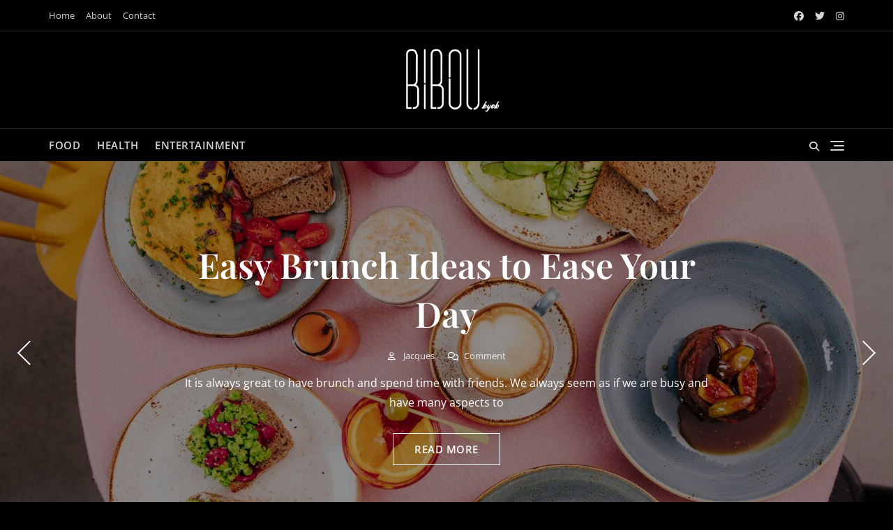

--- FILE ---
content_type: text/css
request_url: https://www.biboubyob.com/wp-content/themes/bosa/style.css?ver=6.8.3
body_size: 26295
content:
/*!
Theme Name: Bosa
Theme URI: https://bosathemes.com/bosa
Author: Bosa Themes
Author URI: https://bosathemes.com
Description: Bosa is multipurpose theme with beautifully crafted design. Bosa is beautiful, fast, lightweight, responsive, extremely customizable, multipurpose theme that you can use as a foundation to build versatile sites such as business, startups, business agencies, corporate, law firms, blog, portfolio, travel, education, fitness, university portal, church, restaurant, medical, shop, magazines, finance, accounting, consulting and preferably ideal for any type of sites. Bosa works perfectly with Gutenberg and the most popular page builder Elementor that can easily drag-and-drop your ideas from the interface. Bosa is built with SEO, speed, and usability in mind with the multiple Header & Footer layouts, predesigned starter sites includes awesome Home & Inner Pages that is incredibly customizable and powerful enough to take a stand among the crowd. Bosa is compatible with all major plugins like WooCommerce, Yoast, Contact form 7, Mailchimp for WordPress, bbPress, etc. Looking for a Multipurpose theme? Look no further!
Version: 1.6.1
Requires PHP: 5.6
Tested up to: 6.8
License: GNU General Public License v3 or later
License URI: http://www.gnu.org/licenses/gpl-3.0.html
Text Domain: bosa
Tags: blog, portfolio, news, grid-Layout, one-column, two-columns, three-columns, flexible-header, left-sidebar, right-sidebar, custom-background, custom-colors, custom-logo, custom-menu, featured-images, footer-widgets, full-width-template, post-formats, rtl-language-support, theme-options, sticky-post, threaded-comments, translation-ready, block-styles, wide-blocks

Bosa WordPress Theme, Copyright 2025 Bosa Themes
Bosa is distributed under the terms of the GNU General Public License v3

Bosa is based on Underscores https://underscores.me/, (C) 2012-2017 Automattic, Inc.
Underscores is distributed under the terms of the GNU GPL v2 or later.

*/
/*--------------------------------------------------------------
>>> TABLE OF CONTENTS:
----------------------------------------------------------------
# Normalize
# Typography
# Forms
# Navigation
	## Menu
	## Pagination
# Alignments
# Clearings
# Site Layout
# Widgets
# Content
	## Posts and pages
	## Comments
# Infinite scroll
# Media
	## Captions
	## Galleries
*/
/*--------------------------------------------------------------
# Normalize
----------------------------------------------------------------*/
html {
  line-height: 1.15;
  -webkit-text-size-adjust: 100%;
}

body {
  margin: 0;
}

main {
  display: block;
}

figure {
  margin: 0;
}

h1 {
  font-size: 2em;
  margin: 0.67em 0;
}

hr {
  box-sizing: content-box;
  height: 0;
  overflow: visible;
}

pre {
  font-family: monospace, monospace;
  font-size: 1em;
}

a {
  background-color: transparent;
}

abbr[title] {
  border-bottom: none;
  text-decoration: underline;
  text-decoration: underline dotted;
}

code,
kbd,
samp {
  font-family: monospace, monospace;
  font-size: 1em;
}

small {
  font-size: 80%;
}

sub,
sup {
  font-size: 75%;
  line-height: 0;
  position: relative;
  vertical-align: baseline;
}

sub {
  bottom: -0.25em;
}

sup {
  top: -0.5em;
}

img {
  border-style: none;
}

button,
input,
optgroup,
select,
textarea {
  font-family: inherit;
  font-size: 100%;
  line-height: 1.15;
  margin: 0;
}

button,
input {
  overflow: visible;
}

button,
select {
  text-transform: none;
}

button,
[type=button],
[type=reset],
[type=submit] {
  -webkit-appearance: button;
}

button::-moz-focus-inner,
[type=button]::-moz-focus-inner,
[type=reset]::-moz-focus-inner,
[type=submit]::-moz-focus-inner {
  border-style: none;
  padding: 0;
}

button:-moz-focusring,
[type=button]:-moz-focusring,
[type=reset]:-moz-focusring,
[type=submit]:-moz-focusring {
  outline: 1px dotted ButtonText;
}

fieldset {
  padding: 0.35em 0.75em 0.625em;
}

legend {
  box-sizing: border-box;
  color: inherit;
  display: table;
  max-width: 100%;
  padding: 0;
  white-space: normal;
}

progress {
  vertical-align: baseline;
}

textarea {
  overflow: auto;
}

[type=checkbox],
[type=radio] {
  box-sizing: border-box;
  padding: 0;
}

[type=number]::-webkit-inner-spin-button,
[type=number]::-webkit-outer-spin-button {
  height: auto;
}

[type=search] {
  -webkit-appearance: textfield;
  outline-offset: -2px;
}

[type=search]::-webkit-search-decoration {
  -webkit-appearance: none;
}

::-webkit-file-upload-button {
  -webkit-appearance: button;
  font: inherit;
}

details {
  display: block;
}

summary {
  display: list-item;
}

template {
  display: none;
}

[hidden] {
  display: none;
}

/*--------------------------------------------------------------
# Typography
----------------------------------------------------------------*/
body {
  overflow-x: hidden;
}

body {
  font-size: 15px;
  color: #333333;
  background-color: #ffffff;
  font-family: "Open Sans", sans-serif;
  font-weight: normal;
  font-style: normal;
  line-height: 1.6;
  -webkit-font-smoothing: antialiased;
  word-wrap: break-word;
}
@media screen and (max-width: 575px) {
  body {
    font-size: 14px;
  }
}

p {
  line-height: 1.8;
  margin: 0 0 20px;
}

dfn, cite, em, i {
  font-style: italic;
}

blockquote, pre {
  background-color: #fafafa;
  border-width: 0 0 0 3px;
  border-color: #d9d9d9;
  border-style: solid;
  -webkit-box-shadow: none;
  -moz-box-shadow: none;
  -ms-box-shadow: none;
  -o-box-shadow: none;
  box-shadow: none;
  color: #1a1a1a;
  margin: 0 0 15px 0;
  padding: 25px 22px;
  font-size: 18px;
}
blockquote p, pre p {
  margin-bottom: 0;
}

blockquote {
  background-color: #EFEFEF;
  border: none;
  color: #030303;
  padding: 30px;
  margin: 30px 0 0 30px;
  position: relative;
  padding: 30px 30px 30px 50px;
}
blockquote:before {
  background-color: #ffffff;
  color: #EB5A3E;
  content: "\f10d";
  font-family: "Font Awesome 5 Free";
  font-weight: 900;
  font-size: 20px;
  -webkit-border-radius: 100%;
  -moz-border-radius: 100%;
  -ms-border-radius: 100%;
  border-radius: 100%;
  line-height: 60px;
  font-style: normal;
  position: absolute;
  left: -30px;
  -webkit-transform: translate(0, -50%);
  -moz-transform: translate(0, -50%);
  -ms-transform: translate(0, -50%);
  -o-transform: translate(0, -50%);
  transform: translate(0, -50%);
  top: 50%;
  height: 60px;
  width: 60px;
  text-align: center;
  z-index: 1;
}
blockquote p {
  font-size: 18px;
  line-height: 1.4;
}
blockquote cite {
  color: #8d8d8d;
  display: block;
  font-style: normal;
  font-size: 13px;
}

abbr, acronym {
  border-bottom: 1px dotted #4d4d4d;
  cursor: help;
}

mark, ins {
  text-decoration: none;
  padding-left: 5px;
  padding-right: 5px;
}

big {
  font-size: 125%;
}

b, strong {
  font-weight: 700;
}

caption {
  color: inherit;
}

img {
  height: auto;
  max-width: 100%;
  vertical-align: top;
}

/*--------------------------------------------------------------
# Heading
--------------------------------------------------------------*/
h1, h2, h3, h4, h5, h6 {
  color: #030303;
  font-family: "Poppins", sans-serif;
}

h1, h2, h3, h4, h5, h6 {
  font-weight: normal;
  margin: 0 0 15px;
  line-height: 1.4;
}
h1 a, h2 a, h3 a, h4 a, h5 a, h6 a {
  color: inherit;
}

h1 {
  font-size: 32px;
  font-weight: 600;
}

h2 {
  font-size: 24px;
  font-weight: 500;
}

h3 {
  font-size: 21px;
  font-weight: 500;
}

h4 {
  font-size: 20px;
}

h5 {
  font-size: 15px;
}

h6 {
  font-size: 14px;
}

@media screen and (max-width: 767px) {
  h1 {
    font-size: 24px;
  }

  h2 {
    font-size: 22px;
  }

  h3 {
    font-size: 18px;
  }

  h4 {
    font-size: 14px;
  }

  h5 {
    font-size: 14px;
  }

  h6 {
    font-size: 14px;
  }
}
/*--------------------------------------------------------------
# Lists
--------------------------------------------------------------*/
ul,
ol {
  margin: 0 0 1.5em 0.875em;
}

ul {
  list-style: disc;
}

ol {
  list-style: decimal;
}

li > ul,
li > ol {
  margin-bottom: 0;
  margin-left: 1.5em;
}

dt {
  font-weight: bold;
}

dd {
  margin: 0 1.5em 1.5em;
}

/*--------------------------------------------------------------
# Lists
--------------------------------------------------------------*/
a {
  color: #a6a6a6;
  text-decoration: none;
  -webkit-transition: color 0.3s;
  -moz-transition: color 0.3s;
  -ms-transition: color 0.3s;
  -o-transition: color 0.3s;
  transition: color 0.3s;
}

a:focus {
  outline: thin dotted #086abd;
}

a:hover,
a:active {
  text-decoration: none;
  outline: 0;
}

.entry-content p a,
.comment-content p a,
.entry-content li a,
.comment-content li a,
.widget p a {
  text-decoration: underline;
}

/*--------------------------------------------------------------
# Others
--------------------------------------------------------------*/
.overlay {
  background-color: rgba(0, 0, 0, 0.4);
  position: absolute;
  top: 0;
  left: 0;
  width: 100%;
  height: 100%;
}

.container {
  max-width: 1170px;
  margin-left: auto;
  margin-right: auto;
  padding-right: 15px;
  padding-left: 15px;
}

/*--------------------------------------------------------------
# common section title
--------------------------------------------------------------*/
.section-title-wrap {
  margin-bottom: 40px;
}
.section-title-wrap .section-title ~ p {
  margin-top: 20px;
}
.section-title-wrap p {
  font-size: 16px;
  margin-bottom: 0;
}
@media screen and (max-width: 575px) {
  .section-title-wrap {
    margin-bottom: 30px;
  }
  .section-title-wrap p {
    font-size: 14px;
  }
}

.section-title {
  display: inline-block;
  font-size: 24px;
  line-height: 1.2;
  margin-bottom: 0;
  padding-bottom: 10px;
  position: relative;
}
.section-title:before {
  background-color: #EB5A3E;
  content: "";
  height: 2px;
  width: 60px;
  position: absolute;
  top: 100%;
  left: 0;
}
.section-title-wrap.text-right .section-title:before {
  left: auto;
  right: 0;
}
.section-title-wrap.text-center .section-title:before {
  left: 0;
  right: 0;
  margin: auto;
}
@media screen and (max-width: 575px) {
  .section-title {
    font-size: 24px;
  }
}

/*--------------------------------------------------------------
# Tables
----------------------------------------------------------------*/
table {
  border-collapse: collapse;
  border: 1px solid #ebebeb;
  border-spacing: 0;
  width: 100%;
}
table tr {
  border-bottom: 1px solid #ebebeb;
}
table th {
  font-weight: 700;
}
table th, table td {
  border-bottom: 1px solid #ebebeb;
  padding: 8px;
}
table caption {
  text-align: left;
}

/*--------------------------------------------------------------
# Buttons
----------------------------------------------------------------*/
.button-outline, .button-primary {
  font-size: 15px;
  font-weight: 500;
  line-height: 1;
  padding: 12px 30px;
  letter-spacing: 0.5px;
}
@media screen and (max-width: 575px) {
  .button-outline, .button-primary {
    font-size: 14px;
    font-weight: 400;
    padding: 8px 15px;
  }
}

button:focus {
  outline: thin dotted #086abd;
}

button:hover,
button:active {
  outline: 0;
}

input[type=button],
input[type=reset],
input[type=submit] {
  border: none;
  background-color: #333333;
  color: #ffffff;
  cursor: pointer;
  padding: 12px 30px;
  -webkit-transition: background-color 0.3s;
  -moz-transition: background-color 0.3s;
  -ms-transition: background-color 0.3s;
  -o-transition: background-color 0.3s;
  transition: background-color 0.3s;
}

.button-primary {
  background-color: #EB5A3E;
  color: #ffffff;
  display: inline-block;
  -webkit-transition: background-color 0.3s;
  -moz-transition: background-color 0.3s;
  -ms-transition: background-color 0.3s;
  -o-transition: background-color 0.3s;
  transition: background-color 0.3s;
}

.button-outline {
  border: 1px solid #666666;
  color: #1a1a1a;
  display: inline-block;
  padding: 11px 30px;
  -webkit-transition: background-color 0.3s, border-color 0.4s, color 0.4s;
  -moz-transition: background-color 0.3s, border-color 0.4s, color 0.4s;
  -ms-transition: background-color 0.3s, border-color 0.4s, color 0.4s;
  -o-transition: background-color 0.3s, border-color 0.4s, color 0.4s;
  transition: background-color 0.3s, border-color 0.4s, color 0.4s;
}
@media screen and (max-width: 575px) {
  .button-outline {
    padding: 7px 15px;
  }
}

.button-text {
  color: #1a1a1a;
  font-size: 14px;
  font-weight: 600;
}
@media screen and (max-width: 575px) {
  .button-text {
    font-size: 13px;
  }
}

/*--------------------------------------------------------------
# Forms
----------------------------------------------------------------*/
form {
  position: relative;
  font-size: 15px;
}

input:-webkit-autofill,
textarea:-webkit-autofill,
select:-webkit-autofill {
  -webkit-box-shadow: 0 0 0px 1000px white inset;
  background-color: transparent !important;
}

input[type=text],
input[type=email],
input[type=url],
input[type=password],
input[type=search],
input[type=number],
input[type=tel],
input[type=range],
input[type=date],
input[type=month],
input[type=week],
input[type=time],
input[type=datetime],
input[type=datetime-local],
input[type=color],
select {
  background-color: #ffffff;
  border: 1px solid #d9d9d9;
  -webkit-border-radius: 0px;
  -moz-border-radius: 0px;
  -ms-border-radius: 0px;
  border-radius: 0px;
  height: 42px;
  resize: none;
  padding: 0 10px;
}
input[type=text]:focus,
input[type=email]:focus,
input[type=url]:focus,
input[type=password]:focus,
input[type=search]:focus,
input[type=number]:focus,
input[type=tel]:focus,
input[type=range]:focus,
input[type=date]:focus,
input[type=month]:focus,
input[type=week]:focus,
input[type=time]:focus,
input[type=datetime]:focus,
input[type=datetime-local]:focus,
input[type=color]:focus,
select:focus {
  border-color: #1a1a1a;
  outline: 0;
}

textarea {
  background-color: #ffffff;
  border: 1px solid #d9d9d9;
  -webkit-border-radius: 0px;
  -moz-border-radius: 0px;
  -ms-border-radius: 0px;
  border-radius: 0px;
  resize: none;
  min-height: 200px;
  overflow: auto;
  padding: 10px;
  width: 100%;
}
textarea:focus {
  border-color: #1a1a1a;
  outline: 0;
}

legend {
  border: 0;
  padding: 0;
}

select {
  border: 1px solid #d9d9d9;
}
select:focus {
  outline: none;
}

form label {
  font-weight: bold;
}

.search-form,
.wp-block-search .wp-block-search__inside-wrapper {
  position: relative;
}
.search-form input,
.wp-block-search .wp-block-search__inside-wrapper input {
  border-color: #d9d9d9;
  width: 100%;
  padding: 0 40px 0 10px;
}
.search-form .search-submit,
.wp-block-search .wp-block-search__inside-wrapper .search-submit {
  display: none;
}
.search-form label,
.wp-block-search .wp-block-search__inside-wrapper label {
  display: block;
  margin: 0;
}
.search-form .search-button,
.search-form .wp-block-search__button,
.wp-block-search .wp-block-search__inside-wrapper .search-button,
.wp-block-search .wp-block-search__inside-wrapper .wp-block-search__button {
  background-color: #323232;
  color: #ffffff;
  border: none;
  -webkit-border-radius: 0px;
  -moz-border-radius: 0px;
  -ms-border-radius: 0px;
  border-radius: 0px;
  cursor: pointer;
  padding: 10px 15px;
  position: absolute;
  right: 0;
  top: 0;
  height: 100%;
  -webkit-transition: background-color 0.4s;
  -moz-transition: background-color 0.4s;
  -ms-transition: background-color 0.4s;
  -o-transition: background-color 0.4s;
  transition: background-color 0.4s;
}

.wpcf7 label {
  display: block;
  width: 100%;
  font-weight: 400;
}
.wpcf7 input[type=text],
.wpcf7 input[type=email],
.wpcf7 input[type=url],
.wpcf7 input[type=password],
.wpcf7 input[type=search],
.wpcf7 input[type=number],
.wpcf7 input[type=tel],
.wpcf7 input[type=range],
.wpcf7 input[type=date],
.wpcf7 input[type=month],
.wpcf7 input[type=week],
.wpcf7 input[type=time],
.wpcf7 input[type=datetime],
.wpcf7 input[type=datetime-local],
.wpcf7 input[type=color],
.wpcf7 textarea,
.wpcf7 select {
  width: 100%;
  margin-top: 5px;
}
.wpcf7 ~ .addtoany_content {
  display: none;
}

.wrap-detail-page .wpcf7 {
  margin-top: 50px;
}

/*--------------------------------------------------------------
# Navigation
----------------------------------------------------------------*/
.main-navigation .menu-toggle {
  display: none;
}
.main-navigation ul.menu {
  font-size: 0;
  list-style: none;
  margin: 0;
  padding: 0;
}
.site-header-three .main-navigation ul.menu {
  text-align: center;
}
.main-navigation ul.menu > li {
  display: inline-block;
}
.main-navigation ul.menu > li.menu-item-has-children > a:after, .main-navigation ul.menu > li.page_item_has_children > a:after {
  content: "\f0d7";
}
.main-navigation ul.menu > li > a {
  color: #333333;
  font-size: 15px;
  font-weight: 600;
  display: -webkit-box;
  display: -moz-box;
  display: -ms-flexbox;
  display: -webkit-flex;
  display: flex;
  -webkit-align-items: center;
  -moz-align-items: center;
  -ms-align-items: center;
  -ms-flex-align: center;
  align-items: center;
  text-transform: uppercase;
  padding: 17px 15px;
  letter-spacing: 0.5px;
  line-height: 1.5;
}
@media screen and (max-width: 1199px) {
  .main-navigation ul.menu > li > a {
    font-size: 14px;
    padding: 15px;
  }
}
.main-navigation ul.menu > li:first-child > a {
  padding-left: 0;
}
.main-navigation ul.menu > li:hover > ul, .main-navigation ul.menu > li:focus > ul, .main-navigation ul.menu > li:active > ul, .main-navigation ul.menu > li:focus-within > ul, .main-navigation ul.menu > li.focus > ul {
  display: block;
}
.main-navigation ul.menu > li:hover > a, .main-navigation ul.menu > li:focus > a, .main-navigation ul.menu > li:active > a, .main-navigation ul.menu > li:focus-within > a, .main-navigation ul.menu > li.focus > a {
  color: #086abd;
}
.main-navigation ul.menu > li:hover > a:after, .main-navigation ul.menu > li:focus > a:after, .main-navigation ul.menu > li:active > a:after, .main-navigation ul.menu > li:focus-within > a:after, .main-navigation ul.menu > li.focus > a:after {
  -webkit-transform: rotate(180deg);
  -moz-transform: rotate(180deg);
  -ms-transform: rotate(180deg);
  -o-transform: rotate(180deg);
  transform: rotate(180deg);
}
.main-navigation ul.menu ul {
  display: none;
  background-color: #ffffff;
  border: 1px solid rgba(0, 0, 0, 0.05);
  left: 0;
  margin: 0;
  padding: 0;
  position: absolute;
  top: 100%;
  width: 220px;
  z-index: 99;
  text-align: left;
  -webkit-animation: slide-up 0.3s ease-out;
  -moz-animation: slide-up 0.3s ease-out;
  -ms-animation: slide-up 0.3s ease-out;
  -o-animation: slide-up 0.3s ease-out;
  animation: slide-up 0.3s ease-out;
}
.main-navigation ul.menu ul li {
  border-bottom: 1px solid rgba(0, 0, 0, 0.05);
  position: relative;
  display: block;
}
.main-navigation ul.menu ul li:last-child {
  border-bottom: none;
}
.main-navigation ul.menu ul li a {
  color: #333;
  display: block;
  padding: 10px 20px;
  font-size: 14px;
  font-weight: 600;
  letter-spacing: 0.5px;
  -webkit-transition: all 0.4s;
  -moz-transition: all 0.4s;
  -ms-transition: all 0.4s;
  -o-transition: all 0.4s;
  transition: all 0.4s;
  text-transform: capitalize;
}
.main-navigation ul.menu ul li a:hover, .main-navigation ul.menu ul li a:focus, .main-navigation ul.menu ul li a:active {
  color: #086abd;
}
.main-navigation ul.menu ul li > ul {
  left: 100%;
  top: 40px;
}
.main-navigation ul.menu ul li.menu-item-has-children > a:after, .main-navigation ul.menu ul li.page_item_has_children > a:after {
  content: "\f0da";
}
.main-navigation ul.menu ul li:hover > ul, .main-navigation ul.menu ul li:focus > ul, .main-navigation ul.menu ul li:active > ul, .main-navigation ul.menu ul li:focus-within > ul, .main-navigation ul.menu ul li.focus > ul {
  display: block;
  top: -1px;
}
.main-navigation ul.menu ul li:hover a:after, .main-navigation ul.menu ul li:focus a:after, .main-navigation ul.menu ul li:active a:after, .main-navigation ul.menu ul li:focus-within a:after, .main-navigation ul.menu ul li.focus a:after {
  -webkit-transform: rotate(180deg);
  -moz-transform: rotate(180deg);
  -ms-transform: rotate(180deg);
  -o-transform: rotate(180deg);
  transform: rotate(180deg);
}
.main-navigation ul.menu li {
  position: relative;
}
.main-navigation ul.menu li.menu-item-has-children > a, .main-navigation ul.menu li.page_item_has_children > a {
  position: relative;
}
.main-navigation ul.menu li.menu-item-has-children > a:after, .main-navigation ul.menu li.page_item_has_children > a:after {
  display: inline-block;
  float: right;
  font-size: 14px;
  font-family: "Font Awesome 5 Free";
  font-weight: 900;
  font-weight: 900;
  margin-left: 8PX;
  -webkit-transition: transform 0.4s;
  -moz-transition: transform 0.4s;
  -ms-transition: transform 0.4s;
  -o-transition: transform 0.4s;
  transition: transform 0.4s;
}

@media screen and (min-width: 992px) {
  .header-navigation .menu-toggle {
    display: none;
  }
  .header-navigation > div {
    display: -webkit-box;
    display: -moz-box;
    display: -ms-flexbox;
    display: -webkit-flex;
    display: flex;
    -webkit-flex-wrap: wrap;
    -moz-flex-wrap: wrap;
    -ms-flex-wrap: wrap;
    flex-wrap: wrap;
    -webkit-align-items: center;
    -moz-align-items: center;
    -ms-align-items: center;
    -ms-flex-align: center;
    align-items: center;
    width: 100%;
    height: 100%;
  }
  .header-navigation ul.menu {
    font-size: 0;
    list-style: none;
    margin: 0;
    padding: 0;
  }
  .header-navigation ul.menu > li {
    display: inline-block;
  }
  .header-navigation ul.menu > li.menu-item-has-children > a:after, .header-navigation ul.menu > li.page_item_has_children > a:after {
    content: "\f0d7";
  }
  .header-navigation ul.menu > li > a {
    color: #333333;
    font-size: 13px;
    display: block;
    padding: 0;
    padding: 0 8px;
    -webkit-transition: all 0.3s;
    -moz-transition: all 0.3s;
    -ms-transition: all 0.3s;
    -o-transition: all 0.3s;
    transition: all 0.3s;
  }
  .header-navigation ul.menu > li:first-child > a {
    padding-left: 0;
  }
  .header-navigation ul.menu > li:last-child > a {
    padding-right: 0;
  }
  .header-navigation ul.menu > li:hover > ul, .header-navigation ul.menu > li:focus > ul, .header-navigation ul.menu > li:active > ul, .header-navigation ul.menu > li:focus-within > ul, .header-navigation ul.menu > li.focus > ul {
    display: block;
  }
  .header-navigation ul.menu > li:hover > a:after, .header-navigation ul.menu > li:focus > a:after, .header-navigation ul.menu > li:active > a:after, .header-navigation ul.menu > li:focus-within > a:after, .header-navigation ul.menu > li.focus > a:after {
    -webkit-transform: rotate(180deg);
    -moz-transform: rotate(180deg);
    -ms-transform: rotate(180deg);
    -o-transform: rotate(180deg);
    transform: rotate(180deg);
  }
  .header-navigation ul.menu ul {
    background-color: #ffffff;
    border: 1px solid rgba(0, 0, 0, 0.05);
    display: none;
    left: 0;
    margin: 0;
    padding: 0;
    position: absolute;
    top: 100%;
    width: 220px;
    z-index: 99;
    text-align: left;
    -webkit-animation: slide-up 0.3s ease-out;
    -moz-animation: slide-up 0.3s ease-out;
    -ms-animation: slide-up 0.3s ease-out;
    -o-animation: slide-up 0.3s ease-out;
    animation: slide-up 0.3s ease-out;
  }
  .header-navigation ul.menu ul li {
    border-bottom: 1px solid rgba(0, 0, 0, 0.05);
    position: relative;
    display: block;
  }
  .header-navigation ul.menu ul li:last-child {
    border-bottom: none;
  }
  .header-navigation ul.menu ul li a {
    color: #333;
    display: block;
    padding: 10px 15px;
    font-size: 13px;
    font-weight: 600;
    letter-spacing: 0.5px;
    -webkit-transition: all 0.4s;
    -moz-transition: all 0.4s;
    -ms-transition: all 0.4s;
    -o-transition: all 0.4s;
    transition: all 0.4s;
  }
  .header-navigation ul.menu ul li > ul {
    left: 100%;
    top: 40px;
  }
  .header-navigation ul.menu ul li.menu-item-has-children > a:after, .header-navigation ul.menu ul li.page_item_has_children > a:after {
    content: "\f0da";
  }
  .header-navigation ul.menu ul li:hover > ul, .header-navigation ul.menu ul li:focus > ul, .header-navigation ul.menu ul li:active > ul, .header-navigation ul.menu ul li:focus-within > ul, .header-navigation ul.menu ul li.focus > ul {
    display: block;
    top: -1px;
  }
  .header-navigation ul.menu ul li:hover a:after, .header-navigation ul.menu ul li:focus a:after, .header-navigation ul.menu ul li:active a:after, .header-navigation ul.menu ul li:focus-within a:after, .header-navigation ul.menu ul li.focus a:after {
    -webkit-transform: rotate(180deg);
    -moz-transform: rotate(180deg);
    -ms-transform: rotate(180deg);
    -o-transform: rotate(180deg);
    transform: rotate(180deg);
  }
  .header-navigation ul.menu li {
    position: relative;
  }
  .header-navigation ul.menu li.menu-item-has-children > a, .header-navigation ul.menu li.page_item_has_children > a {
    position: relative;
  }
  .header-navigation ul.menu li.menu-item-has-children > a:after, .header-navigation ul.menu li.page_item_has_children > a:after {
    display: inline-block;
    float: right;
    font-size: 14px;
    font-family: "Font Awesome 5 Free";
    font-weight: 900;
    font-weight: 900;
    margin-left: 8PX;
    -webkit-transition: transform 0.4s;
    -moz-transition: transform 0.4s;
    -ms-transition: transform 0.4s;
    -o-transition: transform 0.4s;
    transition: transform 0.4s;
  }
}
.main-navigation .menu-description,
.slicknav_menu .menu-description {
  font-family: Poppins;
  font-size: 11px;
  font-weight: normal;
  line-height: 1.3;
  background-color: #313131;
  padding: 4px 6px;
  -webkit-border-radius: 4px;
  -moz-border-radius: 4px;
  -ms-border-radius: 4px;
  border-radius: 4px;
  color: #ffffff;
  margin-left: 5px;
  text-transform: capitalize;
  display: inline-block;
  vertical-align: middle;
}

@-webkit-keyframes slide-up {
  from {
    -webkit-transform: translateY(10px);
    -moz-transform: translateY(10px);
    -ms-transform: translateY(10px);
    -o-transform: translateY(10px);
    transform: translateY(10px);
  }
  to {
    -webkit-transform: translateY(0);
    -moz-transform: translateY(0);
    -ms-transform: translateY(0);
    -o-transform: translateY(0);
    transform: translateY(0);
  }
}
@-moz-keyframes slide-up {
  from {
    -webkit-transform: translateY(10px);
    -moz-transform: translateY(10px);
    -ms-transform: translateY(10px);
    -o-transform: translateY(10px);
    transform: translateY(10px);
  }
  to {
    -webkit-transform: translateY(0);
    -moz-transform: translateY(0);
    -ms-transform: translateY(0);
    -o-transform: translateY(0);
    transform: translateY(0);
  }
}
@-o-keyframes slide-up {
  from {
    -webkit-transform: translateY(10px);
    -moz-transform: translateY(10px);
    -ms-transform: translateY(10px);
    -o-transform: translateY(10px);
    transform: translateY(10px);
  }
  to {
    -webkit-transform: translateY(0);
    -moz-transform: translateY(0);
    -ms-transform: translateY(0);
    -o-transform: translateY(0);
    transform: translateY(0);
  }
}
@keyframes slide-up {
  from {
    -webkit-transform: translateY(10px);
    -moz-transform: translateY(10px);
    -ms-transform: translateY(10px);
    -o-transform: translateY(10px);
    transform: translateY(10px);
  }
  to {
    -webkit-transform: translateY(0);
    -moz-transform: translateY(0);
    -ms-transform: translateY(0);
    -o-transform: translateY(0);
    transform: translateY(0);
  }
}
/*--------------------------------------------------------------
# Pagination
----------------------------------------------------------------*/
.pagination {
  -webkit-justify-content: center;
  -moz-justify-content: center;
  -ms-justify-content: center;
  justify-content: center;
  -ms-flex-pack: center;
  margin-top: 40px;
  margin-bottom: 50px;
}
.home .pagination {
  margin-bottom: 0;
}
@media screen and (max-width: 575px) {
  .pagination {
    margin-top: 30px;
    margin-bottom: 40px;
  }
}

.nav-links:before, .nav-links:after {
  content: "";
  display: block;
  clear: both;
}

.page-numbers,
.nav-links {
  margin: 0;
  padding: 0;
}
.page-numbers li,
.nav-links li {
  list-style: none;
  display: inline-block;
}
.page-numbers .page-numbers,
.nav-links .page-numbers {
  color: #4D4D4D;
  display: inline-block;
  font-size: 16px;
  width: 40px;
  height: 40px;
  text-align: center;
  line-height: 37.5px;
  border: 1px solid #e6e6e6;
  -webkit-border-radius: 100%;
  -moz-border-radius: 100%;
  -ms-border-radius: 100%;
  border-radius: 100%;
  margin: 0 3px;
  text-decoration: none;
  -webkit-transition: background-color 0.3s, color 0.3s, border-color 0.3s;
  -moz-transition: background-color 0.3s, color 0.3s, border-color 0.3s;
  -ms-transition: background-color 0.3s, color 0.3s, border-color 0.3s;
  -o-transition: background-color 0.3s, color 0.3s, border-color 0.3s;
  transition: background-color 0.3s, color 0.3s, border-color 0.3s;
}
.page-numbers .page-numbers.current,
.nav-links .page-numbers.current {
  background-color: #4d4d4d;
  border: 1px solid #4d4d4d;
  color: #ffffff;
}
@media screen and (max-width: 575px) {
  .page-numbers .page-numbers,
.nav-links .page-numbers {
    font-size: 13px;
    width: 30px;
    height: 30px;
    line-height: 28px;
    margin: 0 5px;
  }
}
.page-numbers .page-numbers:hover, .page-numbers .page-numbers:focus, .page-numbers .page-numbers:active,
.nav-links .page-numbers:hover,
.nav-links .page-numbers:focus,
.nav-links .page-numbers:active {
  background-color: #086abd;
  border-color: #086abd;
  color: #ffffff;
  text-decoration: none;
}
.page-numbers .page-numbers:hover.current, .page-numbers .page-numbers:focus.current, .page-numbers .page-numbers:active.current,
.nav-links .page-numbers:hover.current,
.nav-links .page-numbers:focus.current,
.nav-links .page-numbers:active.current {
  background-color: #4d4d4d;
  border-color: #4d4d4d;
}
.page-numbers .page-numbers.dots,
.nav-links .page-numbers.dots {
  font-size: 22px;
  border: none;
  letter-spacing: 4px;
  margin: 0;
}
.page-numbers .page-numbers.dots:hover, .page-numbers .page-numbers.dots:focus, .page-numbers .page-numbers.dots:active,
.nav-links .page-numbers.dots:hover,
.nav-links .page-numbers.dots:focus,
.nav-links .page-numbers.dots:active {
  color: inherit;
  background-color: inherit;
  border: 1px solid inherit;
}
.page-numbers .page-numbers.next, .page-numbers .page-numbers.prev,
.nav-links .page-numbers.next,
.nav-links .page-numbers.prev {
  width: 60px;
  -webkit-border-radius: 50px;
  -moz-border-radius: 50px;
  -ms-border-radius: 50px;
  border-radius: 50px;
}
.page-numbers .page-numbers.next span, .page-numbers .page-numbers.prev span,
.nav-links .page-numbers.next span,
.nav-links .page-numbers.prev span {
  font-size: 0;
}
.page-numbers .page-numbers.next span:before, .page-numbers .page-numbers.prev span:before,
.nav-links .page-numbers.next span:before,
.nav-links .page-numbers.prev span:before {
  font-family: "Font Awesome 5 Free";
  font-weight: 900;
  font-size: 16px;
}
@media screen and (max-width: 575px) {
  .page-numbers .page-numbers.next, .page-numbers .page-numbers.prev,
.nav-links .page-numbers.next,
.nav-links .page-numbers.prev {
    width: 45px;
  }
  .page-numbers .page-numbers.next span:before, .page-numbers .page-numbers.prev span:before,
.nav-links .page-numbers.next span:before,
.nav-links .page-numbers.prev span:before {
    font-size: 13px;
  }
}
.page-numbers .page-numbers.next span:before,
.nav-links .page-numbers.next span:before {
  content: "\f054";
}
.page-numbers .page-numbers.prev span:before,
.nav-links .page-numbers.prev span:before {
  content: "\f053";
}

.post-navigation {
  border-top: 1px solid #e6e6e6;
  border-bottom: 1px solid #e6e6e6;
  padding-top: 40px;
  padding-bottom: 40px;
}

.comment-navigation {
  padding-top: 40px;
  padding-bottom: 40px;
  border-bottom: 1px solid #e6e6e6;
}

.comment-navigation .nav-links:before, .comment-navigation .nav-links:after,
.posts-navigation .nav-links:before,
.posts-navigation .nav-links:after,
.post-navigation .nav-links:before,
.post-navigation .nav-links:after {
  content: "";
  display: block;
  clear: both;
}
.comment-navigation .nav-previous,
.comment-navigation .nav-next,
.posts-navigation .nav-previous,
.posts-navigation .nav-next,
.post-navigation .nav-previous,
.post-navigation .nav-next {
  width: 50%;
  color: #030303;
}
.comment-navigation .nav-previous a,
.comment-navigation .nav-next a,
.posts-navigation .nav-previous a,
.posts-navigation .nav-next a,
.post-navigation .nav-previous a,
.post-navigation .nav-next a {
  display: inline-block;
  position: relative;
  font-size: 16px;
  font-weight: 600;
  color: #030303;
}
.comment-navigation .nav-previous a:before,
.comment-navigation .nav-next a:before,
.posts-navigation .nav-previous a:before,
.posts-navigation .nav-next a:before,
.post-navigation .nav-previous a:before,
.post-navigation .nav-next a:before {
  font-family: "Font Awesome 5 Free";
  font-weight: 900;
  display: block;
  font-size: 16px;
  vertical-align: middle;
  position: absolute;
  top: 50%;
  -webkit-transform: translate(0, -50%);
  -moz-transform: translate(0, -50%);
  -ms-transform: translate(0, -50%);
  -o-transform: translate(0, -50%);
  transform: translate(0, -50%);
}
.comment-navigation .nav-previous,
.posts-navigation .nav-previous,
.post-navigation .nav-previous {
  float: left;
}
@media screen and (max-width: 767px) {
  .comment-navigation .nav-previous,
.posts-navigation .nav-previous,
.post-navigation .nav-previous {
    width: 100%;
  }
}
.comment-navigation .nav-previous a,
.posts-navigation .nav-previous a,
.post-navigation .nav-previous a {
  padding-left: 20px;
}
.comment-navigation .nav-previous a:before,
.posts-navigation .nav-previous a:before,
.post-navigation .nav-previous a:before {
  left: 0;
  content: "\f053";
  -webkit-transition: left 0.5s;
  -moz-transition: left 0.5s;
  -ms-transition: left 0.5s;
  -o-transition: left 0.5s;
  transition: left 0.5s;
}
.comment-navigation .nav-previous a:hover:before,
.posts-navigation .nav-previous a:hover:before,
.post-navigation .nav-previous a:hover:before {
  left: -5px;
}
@media screen and (max-width: 767px) {
  .comment-navigation .nav-previous ~ .nav-next,
.posts-navigation .nav-previous ~ .nav-next,
.post-navigation .nav-previous ~ .nav-next {
    border-top: 1px solid #ececec;
    margin-top: 15px;
    padding-top: 15px;
  }
}
.comment-navigation .nav-next,
.posts-navigation .nav-next,
.post-navigation .nav-next {
  float: right;
  text-align: right;
}
@media screen and (max-width: 767px) {
  .comment-navigation .nav-next,
.posts-navigation .nav-next,
.post-navigation .nav-next {
    float: left;
    width: 100%;
  }
}
.comment-navigation .nav-next a,
.posts-navigation .nav-next a,
.post-navigation .nav-next a {
  padding-right: 20px;
}
.comment-navigation .nav-next a:before,
.posts-navigation .nav-next a:before,
.post-navigation .nav-next a:before {
  content: "\f054";
  right: 0;
  -webkit-transition: right 0.5s;
  -moz-transition: right 0.5s;
  -ms-transition: right 0.5s;
  -o-transition: right 0.5s;
  transition: right 0.5s;
}
.comment-navigation .nav-next a:hover:before,
.posts-navigation .nav-next a:hover:before,
.post-navigation .nav-next a:hover:before {
  right: -5px;
}

/*--------------------------------------------------------------
# WordPress Default Alignments 
----------------------------------------------------------------*/
/* Text meant only for screen readers. */
.screen-reader-text {
  border: 0;
  clip: rect(1px, 1px, 1px, 1px);
  clip-path: inset(50%);
  height: 1px;
  margin: -1px;
  overflow: hidden;
  padding: 0;
  position: absolute !important;
  width: 1px;
  word-wrap: normal !important;
  /* Many screen reader and browser combinations announce broken words as they would appear visually. */
}
.screen-reader-text:focus {
  background-color: #f1f1f1;
  border-radius: 3px;
  box-shadow: 0 0 2px 2px rgba(0, 0, 0, 0.6);
  clip: auto !important;
  clip-path: none;
  color: #21759b;
  display: block;
  font-size: 14px;
  font-size: 0.875rem;
  font-weight: bold;
  height: auto;
  right: 5px;
  line-height: normal;
  padding: 15px 23px 14px;
  text-decoration: none;
  top: 5px;
  width: auto;
  z-index: 100000;
  /* Above WP toolbar. */
}

/* Do not show the outline on the skip link target. */
#content[tabindex="-1"]:focus {
  outline: 0;
}

.wp-block-quote:not(.is-large):not(.is-style-large) {
  border: none;
}

.wp-block-quote {
  padding: 30px 30px 30px 50px;
  margin: 30px 0 30px 30px;
}

figcaption {
  background-color: #383838;
  color: #ffffff;
  font-size: 14px;
  padding: 5px 10px;
}

/* wp default css */
.wp-caption {
  max-width: 100%;
  margin-bottom: 1.5em;
  text-align: center;
  padding-top: 5px;
}

.wp-caption img {
  border: 0 none;
  padding: 0;
  margin: 0;
}

.wp-caption p.wp-caption-text {
  line-height: 1.5;
  font-size: 10px;
  margin: 0;
}

.wp-smiley {
  margin: 0 !important;
  max-height: 1em;
}

blockquote.left {
  margin-right: 20px;
  text-align: right;
  margin-left: 0;
  width: 33%;
  float: left;
}

blockquote.right {
  margin-left: 20px;
  text-align: left;
  margin-right: 0;
  width: 33%;
  float: right;
}

/* alignment css. */
.alignleft, img.alignleft {
  margin-right: 1.5em;
  display: inline;
  float: left;
}

.alignright, img.alignright {
  margin-left: 1.5em;
  display: inline;
  float: right;
}

.aligncenter, img.aligncenter {
  margin-right: auto;
  margin-left: auto;
  display: block;
  clear: both;
}

/*--------------------------------------------------------------
# Clearing
----------------------------------------------------------------*/
.clearfix:before, .clearfix:after,
.entry-content:before,
.entry-content:after,
.comment-content:before,
.comment-content:after,
.site-header:before,
.site-header:after {
  content: "";
  display: block;
  clear: both;
}

/*--------------------------------------------------------------
# Go to Top
----------------------------------------------------------------*/
#back-to-top {
  bottom: 20px;
  display: block;
  position: fixed;
  right: 20px;
  z-index: 99991;
  -webkit-transition: background 0.5s;
  -moz-transition: background 0.5s;
  -ms-transition: background 0.5s;
  -o-transition: background 0.5s;
  transition: background 0.5s;
}
#back-to-top a {
  background-color: #ffffff;
  color: #030303;
  padding: 0;
  height: 40px;
  line-height: 40px;
  text-align: center;
  vertical-align: middle;
  width: 40px;
  display: block;
  font-size: 18px;
  -webkit-transition: color 0.5s, background 0.5s, border 0.5s;
  -moz-transition: color 0.5s, background 0.5s, border 0.5s;
  -ms-transition: color 0.5s, background 0.5s, border 0.5s;
  -o-transition: color 0.5s, background 0.5s, border 0.5s;
  transition: color 0.5s, background 0.5s, border 0.5s;
  -webkit-border-radius: 100%;
  -moz-border-radius: 100%;
  -ms-border-radius: 100%;
  border-radius: 100%;
  border: 1px solid #e5e5e5;
  -webkit-box-shadow: 0 2px 8px rgba(0, 0, 0, 0.05);
  -moz-box-shadow: 0 2px 8px rgba(0, 0, 0, 0.05);
  -ms-box-shadow: 0 2px 8px rgba(0, 0, 0, 0.05);
  -o-box-shadow: 0 2px 8px rgba(0, 0, 0, 0.05);
  box-shadow: 0 2px 8px rgba(0, 0, 0, 0.05);
}
#back-to-top a:hover, #back-to-top a:focus, #back-to-top a:active {
  color: #ffffff;
}
@media screen and (max-width: 575px) {
  #back-to-top {
    bottom: 10px;
    right: 10px;
  }
  #back-to-top a {
    font-size: 16px;
    height: 30px;
    line-height: 30px;
    width: 30px;
  }
}

/*--------------------------------------------------------------
# Social Icons
----------------------------------------------------------------*/
.social-profile ul {
  font-size: 0;
  margin: 0;
  padding: 0;
}
.social-profile ul li {
  display: inline-block;
  list-style: none;
  line-height: 1;
  margin: 0 10px;
}
.social-profile ul li:first-child {
  margin-left: 0;
}
.social-profile ul li:last-child {
  margin-right: 0;
}
.social-profile ul li a {
  color: #333333;
  display: block;
  font-size: 18px;
  -webkit-transition: color 0.4s;
  -moz-transition: color 0.4s;
  -ms-transition: color 0.4s;
  -o-transition: color 0.4s;
  transition: color 0.4s;
}
@media screen and (max-width: 575px) {
  .social-profile ul li {
    margin: 0 10px;
  }
  .social-profile ul li a {
    font-size: 14px;
  }
}

/*--------------------------------------------------------------
# Post
----------------------------------------------------------------*/
.post,
.attachment {
  margin-bottom: 40px;
  -webkit-transition: all 0.4s;
  -moz-transition: all 0.4s;
  -ms-transition: all 0.4s;
  -o-transition: all 0.4s;
  transition: all 0.4s;
  position: relative;
}
body:not(.single) .post:hover .featured-image a img, body:not(.single) .post:focus .featured-image a img, body:not(.single) .post:active .featured-image a img,
body:not(.single) .attachment:hover .featured-image a img,
body:not(.single) .attachment:focus .featured-image a img,
body:not(.single) .attachment:active .featured-image a img {
  zoom: 1;
  filter: alpha(opacity=70);
  -webkit-opacity: 0.75;
  opacity: 0.75;
}
.post.no-thumbnail .entry-content,
.attachment.no-thumbnail .entry-content {
  padding-top: 0;
}

.entry-title a {
  text-decoration: none;
}
.entry-title a:hover, .entry-title a:focus, .entry-title a:active {
  text-decoration: none;
}

.post .entry-content .entry-title a,
.post .entry-content .button-container a,
.attachment .entry-content .entry-title a,
.attachment .entry-content .button-container a,
.banner-content .entry-content .entry-title a,
.banner-content .entry-content .button-container a {
  text-decoration: none;
}
.post .entry-content .entry-header .cat-links,
.attachment .entry-content .entry-header .cat-links,
.banner-content .entry-content .entry-header .cat-links {
  margin-bottom: 15px;
  display: block;
  line-height: 1.2;
}
.post .entry-content .entry-header .cat-links a,
.attachment .entry-content .entry-header .cat-links a,
.banner-content .entry-content .entry-header .cat-links a {
  border-bottom: 1px solid #EB5A3E;
  font-size: 13px;
  color: #EB5A3E;
  text-transform: uppercase;
  -webkit-transition: color 0.4s, border-color 0.4s;
  -moz-transition: color 0.4s, border-color 0.4s;
  -ms-transition: color 0.4s, border-color 0.4s;
  -o-transition: color 0.4s, border-color 0.4s;
  transition: color 0.4s, border-color 0.4s;
  margin-right: 4px;
  text-decoration: none;
}
.post .entry-meta,
.attachment .entry-meta,
.banner-content .entry-meta {
  font-size: 13px;
  margin-left: -8px;
  margin-right: -8px;
  margin-bottom: 15px;
  font-family: "Poppins", sans-serif;
}
.post .entry-meta > span,
.attachment .entry-meta > span,
.banner-content .entry-meta > span {
  display: inline-block;
  padding: 0 8px;
}
@media screen and (max-width: 991px) {
  .post .entry-meta,
.attachment .entry-meta,
.banner-content .entry-meta {
    font-size: 12px;
    margin-left: -5px;
    margin-right: -5px;
    margin-bottom: 15px;
  }
  .post .entry-meta > span,
.attachment .entry-meta > span,
.banner-content .entry-meta > span {
    padding: 0 5px;
  }
}
.post .entry-meta a,
.attachment .entry-meta a,
.banner-content .entry-meta a {
  color: #7a7a7a;
  display: block;
  position: relative;
  text-transform: capitalize;
  -webkit-transition: color 0.4s;
  -moz-transition: color 0.4s;
  -ms-transition: color 0.4s;
  -o-transition: color 0.4s;
  transition: color 0.4s;
  text-decoration: none;
}
.post .entry-meta a:before,
.attachment .entry-meta a:before,
.banner-content .entry-meta a:before {
  color: #EB5A3E;
  font-family: "Font Awesome 5 Free";
  margin-right: 8px;
  font-size: 12px;
  -webkit-transition: color 0.4s;
  -moz-transition: color 0.4s;
  -ms-transition: color 0.4s;
  -o-transition: color 0.4s;
  transition: color 0.4s;
}
.post .entry-meta .posted-on a:before,
.attachment .entry-meta .posted-on a:before,
.banner-content .entry-meta .posted-on a:before {
  content: "\f073";
}
.post .entry-meta .byline a:before,
.attachment .entry-meta .byline a:before,
.banner-content .entry-meta .byline a:before {
  content: "\f007";
}
.post .entry-meta .comments-link a:before,
.attachment .entry-meta .comments-link a:before,
.banner-content .entry-meta .comments-link a:before {
  content: "\f086";
}
.post .entry-meta .cat-links,
.post .entry-meta .tag-links,
.attachment .entry-meta .cat-links,
.attachment .entry-meta .tag-links,
.banner-content .entry-meta .cat-links,
.banner-content .entry-meta .tag-links {
  position: relative;
}
.post .entry-meta .cat-links:before,
.post .entry-meta .tag-links:before,
.attachment .entry-meta .cat-links:before,
.attachment .entry-meta .tag-links:before,
.banner-content .entry-meta .cat-links:before,
.banner-content .entry-meta .tag-links:before {
  color: #7B7B7B;
  font-family: "Font Awesome 5 Free";
  font-weight: 900;
  margin-right: 5px;
  font-size: 12px;
}
.post .entry-meta .cat-links a,
.post .entry-meta .tag-links a,
.attachment .entry-meta .cat-links a,
.attachment .entry-meta .tag-links a,
.banner-content .entry-meta .cat-links a,
.banner-content .entry-meta .tag-links a {
  display: inline-block;
  margin-right: 1px;
}
.post .entry-meta .cat-links a:last-child,
.post .entry-meta .tag-links a:last-child,
.attachment .entry-meta .cat-links a:last-child,
.attachment .entry-meta .tag-links a:last-child,
.banner-content .entry-meta .cat-links a:last-child,
.banner-content .entry-meta .tag-links a:last-child {
  margin-right: 0;
}
.post .entry-meta .tag-links,
.attachment .entry-meta .tag-links,
.banner-content .entry-meta .tag-links {
  display: inline-block;
  padding-left: 8px;
  padding-right: 8px;
}
.post .entry-meta .tag-links:before,
.attachment .entry-meta .tag-links:before,
.banner-content .entry-meta .tag-links:before {
  content: "\f02c";
}
@media screen and (max-width: 991px) {
  .post .entry-meta .tag-links,
.attachment .entry-meta .tag-links,
.banner-content .entry-meta .tag-links {
    padding-left: 6px;
    padding-right: 6px;
  }
}
.post .button-container,
.attachment .button-container,
.banner-content .button-container {
  margin-top: 15px;
}

.post .entry-content,
.attachment .entry-content {
  padding: 25px 0 0;
}
.post .entry-content .button-container a,
.attachment .entry-content .button-container a {
  padding: 6px 20px;
}

.slide-inner .banner-content .entry-meta a:before {
  color: #f5f5f5;
}

.sticky {
  -webkit-box-shadow: 0px 0px 15px 0px rgba(0, 0, 0, 0.03);
  -moz-box-shadow: 0px 0px 15px 0px rgba(0, 0, 0, 0.03);
  -ms-box-shadow: 0px 0px 15px 0px rgba(0, 0, 0, 0.03);
  -o-box-shadow: 0px 0px 15px 0px rgba(0, 0, 0, 0.03);
  box-shadow: 0px 0px 15px 0px rgba(0, 0, 0, 0.03);
}
.sticky.no-thumbnail {
  padding: 25px;
}
.sticky.has-post-thumbnail .entry-content {
  padding: 25px;
}

/*--home and blog post css--*/
.blog .post .entry-text,
.archive .post .entry-text {
  display: -webkit-box;
  display: -moz-box;
  display: -ms-flexbox;
  display: -webkit-flex;
  display: flex;
  -webkit-justify-content: space-between;
  -moz-justify-content: space-between;
  -ms-justify-content: space-between;
  justify-content: space-between;
  -ms-flex-pack: space-between;
  -webkit-flex-wrap: wrap;
  -moz-flex-wrap: wrap;
  -ms-flex-wrap: wrap;
  flex-wrap: wrap;
}
.blog .post .entry-text p,
.archive .post .entry-text p {
  width: 100%;
}

/*--post hover css--*/
@media screen and (max-width: 991px) {
  .post .featured-image img,
.page .featured-image img {
    width: 100%;
  }
}
.post .featured-image > a,
.page .featured-image > a {
  position: relative;
  z-index: 1;
  overflow: hidden;
  display: table;
  position: relative;
}
.post .featured-image > a img,
.page .featured-image > a img {
  backface-visibility: hidden;
  -webkit-transition: opacity 0.5s;
  -moz-transition: opacity 0.5s;
  -ms-transition: opacity 0.5s;
  -o-transition: opacity 0.5s;
  transition: opacity 0.5s;
}
.post .featured-image > a:hover img, .post .featured-image > a:focus img, .post .featured-image > a:active img,
.page .featured-image > a:hover img,
.page .featured-image > a:focus img,
.page .featured-image > a:active img {
  zoom: 1;
  filter: alpha(opacity=20);
  -webkit-opacity: 0.2;
  opacity: 0.2;
}

.home .post .entry-text p {
  margin-bottom: 0;
}

/*--list style post css--*/
.site-content .list-post:not(.sticky) {
  border-bottom: 1px solid #e6e6e6;
  margin-bottom: 40px;
  padding-bottom: 40px;
}
.site-content .list-post.sticky .entry-content {
  padding: 25px;
}
@media screen and (min-width: 576px) {
  .site-content .list-post {
    display: -webkit-box;
    display: -moz-box;
    display: -ms-flexbox;
    display: -webkit-flex;
    display: flex;
    -webkit-flex-wrap: wrap;
    -moz-flex-wrap: wrap;
    -ms-flex-wrap: wrap;
    flex-wrap: wrap;
  }
  .site-content .list-post .featured-image {
    width: 340px;
  }
  .site-content .list-post .entry-content {
    width: -moz-calc(100% - 340px);
    width: -webkit-calc(100% - 340px);
    width: calc(100% - 340px);
    padding-left: 30px;
    padding-top: 0;
  }
}
@media screen and (max-width: 575px) {
  .site-content .list-post {
    margin-bottom: 20px;
    padding-bottom: 20px;
  }
}
.site-content .list-post.no-thumbnail .entry-content {
  width: 100%;
  padding-left: 0;
}

.site-content .list-post .entry-text p,
.site-content .single-post .entry-text p {
  margin-bottom: 0;
}
.site-content .list-post .entry-text .button-container,
.site-content .single-post .entry-text .button-container {
  margin-top: 20px;
}

.site-content .single-post:not(.sticky) {
  border-bottom: 1px solid #e6e6e6;
  margin-bottom: 40px;
  padding-bottom: 40px;
}
@media screen and (max-width: 575px) {
  .site-content .single-post:not(.sticky) {
    margin-bottom: 25px;
    padding-bottom: 25px;
  }
}

.site-content #primary [class*=col-]:last-child .list-post,
.site-content #primary [class*=col-]:last-child .single-post {
  border-bottom: none;
  margin-bottom: 0;
  padding-bottom: 0;
}

/*--------------------------------------------------------------
# Breadcrumbs
----------------------------------------------------------------*/
.breadcrumb-wrap {
  margin-bottom: 45px;
}
@media screen and (max-width: 575px) {
  .breadcrumb-wrap {
    margin-bottom: 20px;
  }
}
.breadcrumb-wrap .breadcrumbs {
  background-color: #F8F8F8;
  color: #717171;
  font-size: 14px;
  padding: 12px 15px;
  font-weight: normal;
  letter-spacing: 0.4px;
}
.breadcrumb-wrap .breadcrumbs a {
  position: relative;
}
@media screen and (max-width: 575px) {
  .breadcrumb-wrap .breadcrumbs a {
    font-size: 13px;
  }
}

.inner-banner-wrap .breadcrumb-wrap {
  background-color: #F8F8F8;
  margin-bottom: 0;
}
.inner-banner-wrap .breadcrumb-wrap .breadcrumbs {
  background-color: transparent;
  text-align: center;
}

/*--------------------------------------------------------------
# Slider
----------------------------------------------------------------*/
.slick-dotted.slick-slider {
  margin-bottom: 0;
}

.slick-control .slick-dots,
.main-slider-dots .slick-dots,
.header-image-slider .slick-dots {
  bottom: 0;
  display: none;
  margin: 30px auto 30px;
  padding: 0;
  position: relative;
  width: 100%;
}
.slick-control .slick-dots li,
.main-slider-dots .slick-dots li,
.header-image-slider .slick-dots li {
  height: auto;
  width: auto;
  list-style: none;
  margin: 0 3px;
}
.slick-control .slick-dots li button,
.main-slider-dots .slick-dots li button,
.header-image-slider .slick-dots li button {
  background-color: transparent !important;
  border: 2px solid #868686 !important;
  font-size: inherit;
  -webkit-border-radius: 50%;
  -moz-border-radius: 50%;
  -ms-border-radius: 50%;
  border-radius: 50%;
  width: 12px !important;
  height: 12px !important;
  -webkit-transition: background-color 0.4s;
  -moz-transition: background-color 0.4s;
  -ms-transition: background-color 0.4s;
  -o-transition: background-color 0.4s;
  transition: background-color 0.4s;
  padding: 0;
}
.slick-control .slick-dots li button:before,
.main-slider-dots .slick-dots li button:before,
.header-image-slider .slick-dots li button:before {
  display: none;
}
.slick-control .slick-dots li.slick-active button,
.main-slider-dots .slick-dots li.slick-active button,
.header-image-slider .slick-dots li.slick-active button {
  background-color: #868686 !important;
}
.slick-control .slick-dots li:hover button, .slick-control .slick-dots li:focus button, .slick-control .slick-dots li:active button,
.main-slider-dots .slick-dots li:hover button,
.main-slider-dots .slick-dots li:focus button,
.main-slider-dots .slick-dots li:active button,
.header-image-slider .slick-dots li:hover button,
.header-image-slider .slick-dots li:focus button,
.header-image-slider .slick-dots li:active button {
  background-color: #868686 !important;
}

.site-header .header-image-slider .slick-dots li button {
  width: 12px;
  height: 12px;
}

.slick-slide:hover, .slick-slide:focus, .slick-slide:active {
  outline: 0;
}

.slick-control {
  margin: 0;
  padding: 0;
}
.slick-control li.slick-arrow {
  list-style: none;
  display: inline-block;
  position: absolute;
  top: 50%;
  -webkit-transform: translate(0, -50%);
  -moz-transform: translate(0, -50%);
  -ms-transform: translate(0, -50%);
  -o-transform: translate(0, -50%);
  transform: translate(0, -50%);
  z-index: 9;
  cursor: pointer;
}
.slick-control li.slick-arrow span {
  width: 25px;
  height: 25px;
  display: block;
  border-top: 2px solid #ffffff;
  border-left: 2px solid #ffffff;
  -webkit-transition: border-color 0.4s;
  -moz-transition: border-color 0.4s;
  -ms-transition: border-color 0.4s;
  -o-transition: border-color 0.4s;
  transition: border-color 0.4s;
}
.slick-control li.slick-arrow.main-slider-prev, .slick-control li.slick-arrow.highlight-posts-prev, .slick-control li.slick-arrow.header-slider-prev {
  left: 30px;
}
.slick-control li.slick-arrow.main-slider-prev span, .slick-control li.slick-arrow.highlight-posts-prev span, .slick-control li.slick-arrow.header-slider-prev span {
  -webkit-transform: rotate(-45deg);
  -moz-transform: rotate(-45deg);
  -ms-transform: rotate(-45deg);
  -o-transform: rotate(-45deg);
  transform: rotate(-45deg);
  margin-right: -5px;
}
.slick-control li.slick-arrow.main-slider-next, .slick-control li.slick-arrow.highlight-posts-next, .slick-control li.slick-arrow.header-slider-next {
  right: 30px;
}
.slick-control li.slick-arrow.main-slider-next span, .slick-control li.slick-arrow.highlight-posts-next span, .slick-control li.slick-arrow.header-slider-next span {
  -webkit-transform: rotate(135deg);
  -moz-transform: rotate(135deg);
  -ms-transform: rotate(135deg);
  -o-transform: rotate(135deg);
  transform: rotate(135deg);
  margin-left: -5px;
}
.slick-control li.slick-arrow:not(.slick-disabled):hover span, .slick-control li.slick-arrow:not(.slick-disabled):focus span, .slick-control li.slick-arrow:not(.slick-disabled):active span {
  border-color: #086abd;
}
.slick-control li.slick-arrow.slick-disabled {
  opacity: 0.3;
  cursor: not-allowed;
}
@media screen and (max-width: 767px) {
  .slick-control li.slick-arrow {
    padding: 10px;
  }
  .slick-control li.slick-arrow.main-slider-prev, .slick-control li.slick-arrow.highlight-posts-prev, .slick-control li.slick-arrow.header-slider-prev {
    left: 5px;
  }
  .slick-control li.slick-arrow.main-slider-next, .slick-control li.slick-arrow.highlight-posts-next, .slick-control li.slick-arrow.header-slider-next {
    right: 5px;
  }
  .slick-control li.slick-arrow span {
    width: 9px;
    height: 9px;
  }
}
.slick-control li.slick-hidden {
  display: none !important;
}

.header-image-wrap .slick-control li.slick-arrow span {
  width: 15px;
  height: 15px;
}
.header-image-wrap .slick-control li.slick-arrow.header-slider-prev {
  left: 10px;
}
.header-image-wrap .slick-control li.slick-arrow.header-slider-next {
  right: 10px;
}
@media screen and (max-width: 991px) {
  .header-image-wrap .slick-dots {
    display: none !important;
  }
}

.header-image-slider.slick-slider .slick-dots,
.main-slider-wrap .slick-dots,
.header-slider-dots .slick-dots {
  margin: 0;
  padding: 0;
  position: absolute;
  left: 0;
  right: 0;
  margin: auto;
  bottom: 20px;
  height: auto;
  z-index: 1;
}
.header-image-slider.slick-slider .slick-dots li button,
.main-slider-wrap .slick-dots li button,
.header-slider-dots .slick-dots li button {
  background-color: transparent;
  border-color: #ffffff !important;
}
.header-image-slider.slick-slider .slick-dots li.slick-active button,
.main-slider-wrap .slick-dots li.slick-active button,
.header-slider-dots .slick-dots li.slick-active button {
  background-color: #ffffff !important;
}
.header-image-slider.slick-slider .slick-dots li:hover button, .header-image-slider.slick-slider .slick-dots li:focus button, .header-image-slider.slick-slider .slick-dots li:active button,
.main-slider-wrap .slick-dots li:hover button,
.main-slider-wrap .slick-dots li:focus button,
.main-slider-wrap .slick-dots li:active button,
.header-slider-dots .slick-dots li:hover button,
.header-slider-dots .slick-dots li:focus button,
.header-slider-dots .slick-dots li:active button {
  background-color: #ffffff !important;
}

.header-slider-dots .slick-dots {
  bottom: 5px;
  z-index: 9;
  left: auto;
  right: auto;
  width: auto;
}

.section-highlight-post .wrap-arrow {
  display: block;
  margin-top: 40px;
  text-align: center;
}
.section-highlight-post .highlight-posts-dots {
  display: inline-block;
}
.section-highlight-post .highlight-posts-dots .slick-dots {
  position: static;
  margin: 0;
}
.section-highlight-post .slick-control li.slick-arrow {
  background-color: #666666;
  position: static;
  display: -webkit-inline-box;
  display: -moz-inline-box;
  display: -webkit-inline-flex;
  display: -ms-inline-flexbox;
  display: inline-flex;
  -webkit-align-items: center;
  -moz-align-items: center;
  -ms-align-items: center;
  -ms-flex-align: center;
  align-items: center;
  -webkit-justify-content: center;
  -moz-justify-content: center;
  -ms-justify-content: center;
  justify-content: center;
  -ms-flex-pack: center;
  width: 30px;
  height: 30px;
  -webkit-border-radius: 100%;
  -moz-border-radius: 100%;
  -ms-border-radius: 100%;
  border-radius: 100%;
  -webkit-transform: translate(0, 0);
  -moz-transform: translate(0, 0);
  -ms-transform: translate(0, 0);
  -o-transform: translate(0, 0);
  transform: translate(0, 0);
  -webkit-transition: all 0.4s;
  -moz-transition: all 0.4s;
  -ms-transition: all 0.4s;
  -o-transition: all 0.4s;
  transition: all 0.4s;
}
.section-highlight-post .slick-control li.slick-arrow.highlight-posts-prev {
  margin-right: 5px;
}
.section-highlight-post .slick-control li.slick-arrow.highlight-posts-next {
  margin-left: 5px;
}
@media screen and (max-width: 575px) {
  .section-highlight-post .slick-control li.slick-arrow {
    width: 30px;
    height: 30px;
  }
}
.section-highlight-post .slick-control li.slick-arrow span {
  height: 8px;
  width: 8px;
}
.section-highlight-post .slick-control li.slick-arrow:not(.slick-disabled):hover, .section-highlight-post .slick-control li.slick-arrow:not(.slick-disabled):focus, .section-highlight-post .slick-control li.slick-arrow:not(.slick-disabled):active {
  background-color: #086abd;
}
.section-highlight-post .slick-control li.slick-arrow:not(.slick-disabled):hover span, .section-highlight-post .slick-control li.slick-arrow:not(.slick-disabled):focus span, .section-highlight-post .slick-control li.slick-arrow:not(.slick-disabled):active span {
  border-color: #ffffff;
}

.sticky-header .header-image-wrap .slick-dots {
  display: none !important;
}

/*--------------------------------------------------------------
# Header
----------------------------------------------------------------*/
#site-preloader {
  display: none;
  background-color: #ffffff;
  position: fixed;
  display: block;
  height: 100%;
  width: 100%;
  text-align: center;
  z-index: 9999999;
  top: 0;
  bottom: 0;
  left: 0;
  right: 0;
}
#site-preloader .preloader-content {
  position: absolute;
  top: 50%;
  right: -45%;
  left: 50%;
  -webkit-transform: translate(-50%, -50%);
  -moz-transform: translate(-50%, -50%);
  -ms-transform: translate(-50%, -50%);
  -o-transform: translate(-50%, -50%);
  transform: translate(-50%, -50%);
}

.site-layout-box .sticky-header .fixed-header,
.site-layout-frame .sticky-header .fixed-header {
  margin: auto;
  max-width: 1170px;
}
.site-layout-box .header-two .overlay-header,
.site-layout-frame .header-two .overlay-header {
  margin: auto;
  max-width: 1170px;
  left: 0;
  right: 0;
  width: auto;
}
.site-layout-box .header-two .fixed-header,
.site-layout-frame .header-two .fixed-header {
  left: 0;
  right: 0;
}

/*---site header logo style---*/
header.site-header .site-branding > a {
  display: block;
}
header.site-header .site-branding a ~ .site-title {
  margin-top: 10px;
}

.site-header.sticky-header .fixed-header {
  -webkit-box-shadow: 0 0 20px 0 rgba(0, 0, 0, 0.03);
  -moz-box-shadow: 0 0 20px 0 rgba(0, 0, 0, 0.03);
  -ms-box-shadow: 0 0 20px 0 rgba(0, 0, 0, 0.03);
  -o-box-shadow: 0 0 20px 0 rgba(0, 0, 0, 0.03);
  box-shadow: 0 0 20px 0 rgba(0, 0, 0, 0.03);
  position: fixed;
  z-index: 999;
  width: 100%;
  top: 0;
  -webkit-transition: all 0.5s;
  -moz-transition: all 0.5s;
  -ms-transition: all 0.5s;
  -o-transition: all 0.5s;
  transition: all 0.5s;
}
.site-header .header-left {
  text-align: left;
}
.site-header .header-right {
  text-align: right;
}
.site-header .overlay {
  background-color: transparent;
}
.site-header .header-image-wrap {
  display: -webkit-box;
  display: -moz-box;
  display: -ms-flexbox;
  display: -webkit-flex;
  display: flex;
  -webkit-justify-content: center;
  -moz-justify-content: center;
  -ms-justify-content: center;
  justify-content: center;
  -ms-flex-pack: center;
  -webkit-align-items: center;
  -moz-align-items: center;
  -ms-align-items: center;
  -ms-flex-align: center;
  align-items: center;
  -webkit-flex-wrap: wrap;
  -moz-flex-wrap: wrap;
  -ms-flex-wrap: wrap;
  flex-wrap: wrap;
  -webkit-flex-direction: column;
  -moz-flex-direction: column;
  -ms-flex-direction: column;
  flex-direction: column;
  position: relative;
}
.site-header .header-image-wrap .header-image-slider {
  overflow: hidden;
}
.site-header .site-branding {
  position: relative;
  z-index: 1;
}
.site-header .site-branding .site-title {
  color: #030303;
  font-size: 22px;
  font-family: "Poppins", sans-serif;
  line-height: 1;
  margin-bottom: 0;
  font-weight: 600;
}
@media screen and (max-width: 991px) {
  .site-header .site-branding .site-title {
    font-size: 22px !important;
  }
}
@media screen and (max-width: 575px) {
  .site-header .site-branding .site-title {
    font-size: 18px !important;
  }
}
.site-header .site-branding .site-title a {
  color: inherit;
  -webkit-transition: color 0.4s;
  -moz-transition: color 0.4s;
  -ms-transition: color 0.4s;
  -o-transition: color 0.4s;
  transition: color 0.4s;
}
.site-header .site-branding .site-description {
  color: #767676;
  font-size: 14px;
  margin-top: 10px;
  margin-bottom: 0;
  line-height: 1.1;
}
@media screen and (max-width: 575px) {
  .site-header .site-branding .site-description {
    font-size: 12px;
  }
}
.site-header .header-btn {
  margin-left: 20px;
  display: inline-block;
  text-align: center;
  white-space: nowrap;
}
.site-header .header-btn a {
  padding: 10px 20px;
  font-size: 14px;
  font-weight: 600;
  margin-left: 10px;
}
.site-header .header-btn a:first-child {
  margin-left: 0;
}
@media screen and (max-width: 991px) {
  .site-header .header-btn a {
    margin-left: 0;
    margin-bottom: 15px;
  }
  .site-header .header-btn a:last-child {
    margin-bottom: 0;
  }
}

.sticky-header .fixed-header {
  background-color: #ffffff;
}

@media screen and (max-width: 991px) {
  header.site-header .site-branding > a, header.site-header.sticky-header .site-branding > a {
    max-width: 210px;
  }
}
@media screen and (max-width: 575px) {
  header.site-header .site-branding > a, header.site-header.sticky-header .site-branding > a {
    max-width: 120px;
  }
}

.header-icons {
  text-align: right;
}
.header-icons .social-profile {
  display: inline-block;
}
.header-icons .social-profile ul li {
  margin: 0 8px;
}
.header-icons .social-profile ul li a {
  font-size: 14px;
}
.header-icons .social-profile ul li:last-child {
  margin-right: 0;
}

.header-search-wrap {
  display: inline-block;
  margin-left: 10px;
}
.header-search-wrap .search-icon {
  background-color: transparent;
  color: #333;
  border: none;
  font-size: 14px;
  padding: 0;
  cursor: pointer;
  -webkit-transition: all 0.3s;
  -moz-transition: all 0.3s;
  -ms-transition: all 0.3s;
  -o-transition: all 0.3s;
  transition: all 0.3s;
}
@media screen and (max-width: 991px) {
  .header-search-wrap {
    margin-left: 0;
  }
}

.header-search {
  background-color: #ffffff;
  display: none;
  position: absolute;
  width: 100%;
  height: 100%;
  z-index: 9;
  top: 0;
  left: 0;
  right: 0;
}
.header-search.search-in {
  display: -webkit-box;
  display: -moz-box;
  display: -ms-flexbox;
  display: -webkit-flex;
  display: flex;
  -webkit-align-items: center;
  -moz-align-items: center;
  -ms-align-items: center;
  -ms-flex-align: center;
  align-items: center;
  -webkit-flex-direction: row;
  -moz-flex-direction: row;
  -ms-flex-direction: row;
  flex-direction: row;
}
.header-search .container {
  position: relative;
}
.header-search input {
  border: none;
  font-weight: 600;
  font-size: 16px;
  text-align: center;
  padding: 0 60px 0 10px;
}
.header-search input:focus {
  outline: 1px dotted;
}
@media screen and (max-width: 575px) {
  .header-search input {
    height: 100%;
  }
}
.header-search .search-form .search-button {
  background-color: transparent;
  color: #030303;
  font-size: 13px;
  padding: 0;
  right: 30px;
}
.header-search .search-form .search-button:hover, .header-search .search-form .search-button:focus, .header-search .search-form .search-button:active {
  background-color: transparent;
}
.header-search .close-button {
  background: transparent;
  border-radius: 0;
  position: absolute;
  border: none;
  right: 10px;
  top: 0;
  height: 100%;
  cursor: pointer;
  width: 30px;
}

.site-header .header-image-slider {
  position: absolute;
  width: 100%;
  max-height: 100%;
  top: 0;
  bottom: 0;
}
.site-header .header-image-slider * {
  min-height: 1px;
  height: 100%;
}

/*---site header contact css---*/
.header-contact ul {
  padding: 0;
  margin: 0;
}
.header-contact ul li {
  list-style: none;
  display: inline-block;
  font-size: 13px;
  margin-right: 10px;
}
.header-contact ul li i {
  margin-right: 5px;
}

/*---top header style---*/
.top-header {
  border-bottom: 1px solid rgba(243, 243, 243, 0.8);
}
.top-header .top-header-inner {
  padding: 10px 0;
}
@media screen and (max-width: 991px) {
  .top-header .top-header-inner {
    padding: 0;
  }
}

.bottom-header {
  position: relative;
  z-index: 2;
}

.mid-header {
  border-bottom: 1px solid rgba(243, 243, 243, 0.8);
}
@media screen and (max-width: 991px) {
  .mid-header {
    padding: 15px 0;
  }
}

/*---hamburger menu icon---*/
.alt-menu-icon {
  display: inline-block;
  margin-left: 10px;
  vertical-align: text-bottom;
  text-align: center;
}
@media screen and (max-width: 991px) {
  .alt-menu-icon {
    display: block;
    margin-left: 0;
    padding: 5px 0;
  }
}
.alt-menu-icon a {
  display: inline-table;
  width: 22px;
  height: 20px;
  position: relative;
  vertical-align: middle;
  z-index: 9;
}
@media screen and (max-width: 991px) {
  .alt-menu-icon a {
    width: 100%;
    height: inherit;
  }
}
.alt-menu-icon .iconbar-label {
  color: #333;
  text-transform: uppercase;
  display: inline-block;
  vertical-align: middle;
  margin-left: 7px;
  font-size: 15px;
}
.alt-menu-icon .icon-bar-wrap {
  height: 20px;
  display: inline-block;
  width: 20px;
  position: relative;
  vertical-align: middle;
}
.alt-menu-icon .icon-bar {
  background-color: #333;
  display: block;
  width: 15px;
  height: 2px;
  -webkit-border-radius: 6px;
  -moz-border-radius: 6px;
  -ms-border-radius: 6px;
  border-radius: 6px;
  text-align: right;
  position: absolute;
  top: 50%;
  right: 0;
  -webkit-transform: translate(0, -50%);
  -moz-transform: translate(0, -50%);
  -ms-transform: translate(0, -50%);
  -o-transform: translate(0, -50%);
  transform: translate(0, -50%);
  -webkit-transition: background-color 0.4s, width 0.5s;
  -moz-transition: background-color 0.4s, width 0.5s;
  -ms-transition: background-color 0.4s, width 0.5s;
  -o-transition: background-color 0.4s, width 0.5s;
  transition: background-color 0.4s, width 0.5s;
}
.home .header-two:not(.sticky-header) .alt-menu-icon .icon-bar {
  background-color: #ffffff;
}
.alt-menu-icon .icon-bar:before, .alt-menu-icon .icon-bar:after {
  background-color: #333;
  content: "";
  -webkit-border-radius: 6px;
  -moz-border-radius: 6px;
  -ms-border-radius: 6px;
  border-radius: 6px;
  position: absolute;
  width: 20px;
  height: 2px;
  right: 0;
  -webkit-transition: background-color 0.4s, width 0.5s;
  -moz-transition: background-color 0.4s, width 0.5s;
  -ms-transition: background-color 0.4s, width 0.5s;
  -o-transition: background-color 0.4s, width 0.5s;
  transition: background-color 0.4s, width 0.5s;
}
.home .header-two:not(.sticky-header) .alt-menu-icon .icon-bar:before, .home .header-two:not(.sticky-header) .alt-menu-icon .icon-bar:after {
  background-color: #ffffff;
}
.alt-menu-icon .icon-bar:before {
  top: 6px;
}
.alt-menu-icon .icon-bar:after {
  top: -6px;
}
.alt-menu-icon a:hover .icon-bar, .alt-menu-icon a:focus .icon-bar, .alt-menu-icon a:active .icon-bar {
  width: 20px;
}
.alt-menu-icon a:hover .icon-bar:before, .alt-menu-icon a:hover .icon-bar:after, .alt-menu-icon a:focus .icon-bar:before, .alt-menu-icon a:focus .icon-bar:after, .alt-menu-icon a:active .icon-bar:before, .alt-menu-icon a:active .icon-bar:after {
  width: 15px;
}

#offcanvas-menu {
  background-color: #F7F7F7;
  position: fixed;
  padding: 85px 20px 30px;
  top: 0;
  height: 100%;
  right: -100%;
  width: 340px;
  visibility: hidden;
  overflow-y: auto;
  z-index: 999999;
  -webkit-transition: right 0.5s, visibility 0.5s;
  -moz-transition: right 0.5s, visibility 0.5s;
  -ms-transition: right 0.5s, visibility 0.5s;
  -o-transition: right 0.5s, visibility 0.5s;
  transition: right 0.5s, visibility 0.5s;
}
@media screen and (max-width: 575px) {
  #offcanvas-menu {
    width: 100%;
  }
}
#offcanvas-menu .close-offcanvas-menu {
  padding: 0 20px;
  margin: 15px 0 10px;
  position: absolute;
  top: 0;
  right: 0;
}
#offcanvas-menu .close-offcanvas-menu button {
  background-color: transparent;
  border: 1px solid #989898;
  cursor: pointer;
  font-size: 20px;
  display: inline-block;
  color: #989898;
  -webkit-border-radius: 100%;
  -moz-border-radius: 100%;
  -ms-border-radius: 100%;
  border-radius: 100%;
  width: 40px;
  height: 40px;
  -webkit-transition: background-color 0.4s, color 0.4s, border-color 0.4s;
  -moz-transition: background-color 0.4s, color 0.4s, border-color 0.4s;
  -ms-transition: background-color 0.4s, color 0.4s, border-color 0.4s;
  -o-transition: background-color 0.4s, color 0.4s, border-color 0.4s;
  transition: background-color 0.4s, color 0.4s, border-color 0.4s;
}
#offcanvas-menu .close-offcanvas-menu button:hover, #offcanvas-menu .close-offcanvas-menu button:active {
  color: #ffffff;
}
#offcanvas-menu .header-sidebar .widget {
  margin-bottom: 30px;
}
#offcanvas-menu .header-sidebar .widget:last-child {
  margin-bottom: 0;
}
#offcanvas-menu .header-search-wrap {
  display: block;
}
#offcanvas-menu .header-btn-wrap .header-btn {
  display: -webkit-box;
  display: -moz-box;
  display: -ms-flexbox;
  display: -webkit-flex;
  display: flex;
  -webkit-flex-wrap: wrap;
  -moz-flex-wrap: wrap;
  -ms-flex-wrap: wrap;
  flex-wrap: wrap;
  -webkit-justify-content: space-around;
  -moz-justify-content: space-around;
  -ms-justify-content: space-around;
  justify-content: space-around;
  -ms-flex-pack: space-around;
  margin: 0 -5px;
}
#offcanvas-menu .header-btn-wrap .header-btn .button-outline {
  border-color: #444444;
  color: #444444;
}
#offcanvas-menu .header-btn-wrap .header-btn .button-outline:hover, #offcanvas-menu .header-btn-wrap .header-btn .button-outline:focus, #offcanvas-menu .header-btn-wrap .header-btn .button-outline:active {
  color: #FFFFFF;
}
#offcanvas-menu .header-btn-wrap .header-btn .button-primary {
  color: #FFFFFF;
}
#offcanvas-menu .header-btn-wrap .header-btn .button-text {
  color: #444444;
}
#offcanvas-menu .header-btn-wrap .header-btn .button-text:hover, #offcanvas-menu .header-btn-wrap .header-btn .button-text:focus, #offcanvas-menu .header-btn-wrap .header-btn .button-text:active {
  color: #EB5A3E;
}
#offcanvas-menu .header-btn-wrap .header-btn a {
  padding: 10px 10px;
  -webkit-flex-grow: 1;
  -moz-flex-grow: 1;
  -ms-flex-grow: 1;
  flex-grow: 1;
  font-size: 13px;
  display: block;
  margin: 0 5px;
}
#offcanvas-menu .header-contact ul li {
  display: block;
  margin-right: 0;
  margin-bottom: 10px;
  color: #333333;
  font-size: 15px;
}
#offcanvas-menu .header-contact ul li:last-child {
  margin-bottom: 0;
}
#offcanvas-menu .header-contact ul li a, #offcanvas-menu .header-contact ul li span, #offcanvas-menu .header-contact ul li i {
  color: #333333;
}
#offcanvas-menu .social-profile ul li a {
  color: #333333;
}
#offcanvas-menu .header-navigation ul {
  list-style: none;
  margin: 0;
  padding-left: 0;
}
#offcanvas-menu .header-navigation ul ul {
  padding-left: 15px;
}
#offcanvas-menu .header-navigation li {
  border-bottom: 1px solid #ededed;
}
#offcanvas-menu .header-navigation li.current_page_item > a, #offcanvas-menu .header-navigation li.current-menu-item > a, #offcanvas-menu .header-navigation li.current_page_ancestor > a, #offcanvas-menu .header-navigation li.current-menu-ancestor > a {
  color: #086abd;
}
#offcanvas-menu .header-navigation li.page_item_has_children, #offcanvas-menu .header-navigation li.menu-item-has-children {
  position: relative;
}
#offcanvas-menu .header-navigation li.page_item_has_children > a button[class*=fa-], #offcanvas-menu .header-navigation li.menu-item-has-children > a button[class*=fa-] {
  border: none;
  height: 24px;
  width: 24px;
  text-align: center;
  float: right;
  color: #b3b3b3;
  -webkit-transition: transform 0.3s;
  -moz-transition: transform 0.3s;
  -ms-transition: transform 0.3s;
  -o-transition: transform 0.3s;
  transition: transform 0.3s;
  line-height: 10px;
}
#offcanvas-menu .header-navigation li:last-child {
  border-bottom: none;
}
#offcanvas-menu .header-navigation a {
  display: block;
  color: #666666;
  font-size: 14px;
  font-weight: 500;
  padding: 12px 0;
  text-decoration: none;
  text-transform: uppercase;
}
#offcanvas-menu .header-navigation a:hover, #offcanvas-menu .header-navigation a:focus, #offcanvas-menu .header-navigation a:active {
  color: #086abd;
}
#offcanvas-menu .header-navigation .sub-menu {
  display: none;
}
#offcanvas-menu .header-contact,
#offcanvas-menu .social-profile,
#offcanvas-menu .header-btn-wrap,
#offcanvas-menu .header-search-wrap,
#offcanvas-menu .header-navigation {
  background-color: #ffffff;
  margin-bottom: 30px;
  padding: 15px;
}

.offcanvas-overlay {
  width: 0;
  height: 0;
  opacity: 0;
  -webkit-transition: opacity 0.5s;
  -moz-transition: opacity 0.5s;
  -ms-transition: opacity 0.5s;
  -o-transition: opacity 0.5s;
  transition: opacity 0.5s;
}

body.offcanvas-slide-open #offcanvas-menu {
  right: 0;
  visibility: visible;
}
body.offcanvas-slide-open .offcanvas-overlay {
  position: fixed;
  width: 100%;
  height: 100%;
  background: rgba(0, 0, 0, 0.7);
  opacity: 1;
  z-index: 99991;
  top: 0px;
}

.logged-in.admin-bar .site-header.sticky-header .top-header {
  top: 32px;
}

.header-one.sticky-header .bottom-header {
  padding: 10px 0;
}
@media screen and (min-width: 992px) {
  .header-one .top-header {
    position: relative;
  }
}
@media screen and (max-width: 991px) {
  .header-one .bottom-header {
    padding: 20px 0;
    border-bottom: 1px solid rgba(243, 243, 243, 0.8);
  }
  .header-one .site-branding {
    text-align: center;
  }
  .header-one .site-branding > a {
    margin-left: auto;
    margin-right: auto;
  }
}

.main-navigation-wrap {
  display: -webkit-box;
  display: -moz-box;
  display: -ms-flexbox;
  display: -webkit-flex;
  display: flex;
  -webkit-align-items: center;
  -moz-align-items: center;
  -ms-align-items: center;
  -ms-flex-align: center;
  align-items: center;
  -webkit-justify-content: flex-end;
  -moz-justify-content: flex-end;
  -ms-justify-content: flex-end;
  justify-content: flex-end;
  -ms-flex-pack: flex-end;
  position: relative;
  z-index: 1;
}

.transparent-header .header-two .overlay-header {
  background-color: transparent;
  position: absolute;
  width: 100%;
  top: 0;
  left: 0;
  z-index: 99;
}

.home .header-two.site-header .top-header {
  border-color: rgba(255, 255, 255, 0.3);
}
.transparent-header .home .header-two.site-header .top-header {
  border-bottom-color: rgba(255, 255, 255, 0.3);
}

.header-two.site-header .bottom-header {
  border-bottom: none;
}
.header-two.sticky-header .bottom-header {
  background-color: #ffffff;
  padding: 10px 0;
}
.header-two .bottom-header .overlay {
  background-color: transparent;
}
.header-two .bottom-header .header-icons {
  text-align: right;
}
@media screen and (max-width: 991px) {
  .header-two .bottom-header {
    padding: 10px 0;
  }
}
.header-two:not(.sticky-header) .bottom-header {
  background-color: transparent;
}
@media screen and (min-width: 992px) {
  .header-two .top-header {
    position: relative;
  }
}
@media screen and (max-width: 991px) {
  .header-two .site-branding {
    padding-right: 90px;
  }
  .home .header-two:not(.sticky-header) .slicknav_icon span,
.home .header-two:not(.sticky-header) .slicknav_icon span:first-child:before,
.home .header-two:not(.sticky-header) .slicknav_icon span:first-child:after {
    background-color: #ffffff;
  }
  .header-two .mobile-menu-container .slicknav_menu .slicknav_btn {
    position: absolute;
    top: 15px;
    right: 20px;
    z-index: 99;
    margin: 0;
  }
}
@media screen and (max-width: 991px) and (max-width: 575px) {
  .header-two .mobile-menu-container .slicknav_menu .slicknav_btn {
    top: 5px;
  }
}
@media screen and (max-width: 991px) {
  .header-two .mobile-menu-container .slicknav_nav {
    position: absolute;
    top: 100%;
    left: 0;
    right: 0;
    width: 100%;
    z-index: 9;
    margin-top: 10px;
  }
}

.header-three .mid-header .site-branding {
  text-align: center;
}
.header-three .mid-header .site-branding > a {
  margin: auto;
}
@media screen and (min-width: 992px) {
  .header-three .mid-header .custom-logo-link {
    margin: 0 auto;
  }
}
.header-three .bottom-header .header-icons {
  padding: 10px 0;
}

.header-six .main-navigation {
  text-align: center;
}
.header-six .main-navigation ul.menu {
  width: 100%;
}
.header-six .navigation-wrapper {
  display: -webkit-box;
  display: -moz-box;
  display: -ms-flexbox;
  display: -webkit-flex;
  display: flex;
  -webkit-flex-wrap: wrap;
  -moz-flex-wrap: wrap;
  -ms-flex-wrap: wrap;
  flex-wrap: wrap;
  -webkit-justify-content: space-between;
  -moz-justify-content: space-between;
  -ms-justify-content: space-between;
  justify-content: space-between;
  -ms-flex-pack: space-between;
}
.header-six > div {
  z-index: inherit;
}
.header-six .top-header {
  background-color: #ffffff;
}
.header-six .bottom-header {
  border-top: none;
}
.header-six .header-icons {
  position: relative;
  z-index: 1;
}
.header-six .header-icons a {
  display: inline-table;
}
.header-six .header-icons-left {
  text-align: left;
}
.header-six .header-icons-right {
  text-align: right;
}
.header-six .site-branding {
  text-align: center;
}
.header-six .site-branding > a {
  margin-left: auto;
  margin-right: auto;
}
@media screen and (max-width: 991px) {
  .header-six .site-branding {
    padding-top: 15px;
    padding-bottom: 15px;
  }
  .header-six .alt-menu-icon {
    border-bottom: 1px solid rgba(243, 243, 243, 0.8);
  }
}

.header-seven.site-header .site-branding {
  text-align: center;
}
.header-seven.site-header .site-branding > a {
  margin: auto;
}
.header-seven.sticky-header .bottom-header {
  padding-top: 15px;
  padding-bottom: 15px;
}
@media screen and (max-width: 767px) {
  .header-seven.sticky-header .bottom-header {
    padding-top: 10px;
    padding-bottom: 10px;
  }
}
@media screen and (max-width: 767px) {
  .header-seven .bottom-header {
    padding-top: 10px;
    padding-bottom: 10px;
  }
}
.header-seven .main-navigation-wrap #secondary-navigation {
  width: 100%;
}
.header-seven .main-navigation-wrap .main-navigation ul.menu > li > a {
  padding: 20px 15px;
}
@media screen and (max-width: 991px) {
  .header-seven .mobile-menu-container {
    border-top: 1px solid rgba(243, 243, 243, 0.8);
  }
}
@media screen and (min-width: 992px) {
  .header-seven .top-header {
    position: relative;
  }
}

.transparent-header .header-ten .overlay-header {
  background-color: transparent;
  position: absolute;
  width: 100%;
  left: 0;
  z-index: 99;
}

.header-ten.site-header .top-header {
  border-bottom: none;
}
.header-ten.site-header .bottom-header {
  border-bottom: none;
  display: block;
  top: 0 !important;
}
.header-ten.site-header .site-branding {
  text-align: inherit;
}
.header-ten.site-header .site-branding a {
  margin-left: 0;
}
.header-ten .top-header {
  background-color: transparent;
}
.header-ten .header-contact {
  text-align: left;
}
.header-ten .bottom-header .hgroup-wrap {
  position: relative;
  background-color: #ffffff;
  padding: 15px;
}
@media screen and (max-width: 991px) {
  .header-ten .bottom-header .hgroup-wrap {
    padding: 10px 0;
  }
}
.header-ten .bottom-header .overlay {
  background-color: transparent;
}
.header-ten .bottom-header .header-icons {
  text-align: right;
}
.header-ten .bottom-header .row {
  width: 100%;
}
.header-ten.sticky-header .bottom-header {
  padding: 0;
}
.header-ten.sticky-header .bottom-header .hgroup-wrap {
  padding-left: 0;
  padding-right: 0;
}
body:not(.transparent-header) .header-ten .hgroup-wrap, .header-ten.sticky-header .hgroup-wrap {
  margin-left: calc(-50vw + 50%);
  max-width: 100vw;
  width: 100vw;
  padding: 0;
}
@media screen and (min-width: 576px) {
  body:not(.transparent-header) .header-ten .hgroup-wrap .row, .header-ten.sticky-header .hgroup-wrap .row {
    max-width: 540px;
  }
}
@media screen and (min-width: 768px) {
  body:not(.transparent-header) .header-ten .hgroup-wrap .row, .header-ten.sticky-header .hgroup-wrap .row {
    max-width: 720px;
  }
}
@media screen and (min-width: 992px) {
  body:not(.transparent-header) .header-ten .hgroup-wrap .row, .header-ten.sticky-header .hgroup-wrap .row {
    max-width: 960px;
  }
}
@media screen and (min-width: 1200px) {
  body:not(.transparent-header) .header-ten .hgroup-wrap .row, .header-ten.sticky-header .hgroup-wrap .row {
    max-width: 1140px;
  }
}
@media screen and (max-width: 991px) {
  .header-ten .mobile-menu-container {
    width: 100%;
  }
  .header-ten .mobile-menu-container .slicknav_menu .slicknav_btn {
    position: absolute;
    top: 50%;
    right: 20px;
    -webkit-transform: translate(0, -50%);
    -moz-transform: translate(0, -50%);
    -ms-transform: translate(0, -50%);
    -o-transform: translate(0, -50%);
    transform: translate(0, -50%);
    z-index: 99;
    margin: 0;
  }
  .header-ten .mobile-menu-container .slicknav_nav {
    position: absolute;
    top: 100%;
    left: 0;
    right: 0;
    width: 100%;
    z-index: 9;
    margin-top: 0;
  }
}

body.overflow-x-hidden {
  overflow-x: hidden;
}

body:not(.blog) .site-header.header-ten .bottom-header,
body:not(.home) .site-header.header-ten .bottom-header {
  border-bottom: none;
}

.header-cart,
.header-my-account,
.header-wishlist,
.header-compare {
  display: inline-block;
  padding-right: 12px;
}
.header-cart a,
.header-my-account a,
.header-wishlist a,
.header-compare a {
  color: #484848;
  font-size: 20px;
  line-height: 26px;
  position: relative;
}
@media screen and (max-width: 991px) {
  .header-cart,
.header-my-account,
.header-wishlist,
.header-compare {
    padding-right: 5px;
  }
  .header-cart a,
.header-my-account a,
.header-wishlist a,
.header-compare a {
    font-size: 15px;
  }
}

.header-right > div:last-child {
  padding-right: 0;
}
.header-right .header-svg-icon svg {
  height: 20px;
  width: 20px;
}
.header-right .header-svg-icon svg path {
  fill: #383838;
}
@media screen and (max-width: 479px) {
  .header-right .header-svg-icon svg {
    height: 14px;
    width: 14px;
  }
}

.header-eleven select {
  padding: 0 10px;
}

.header-cart a.cart-contents {
  position: relative;
  text-align: center;
  color: #252424;
  border-radius: 5px;
  display: block;
}
.header-cart a.cart-contents span.count {
  font-size: 10px;
  padding: 0px;
  color: #ffffff;
  background-color: #EB5A3E;
  border-radius: 15px;
  line-height: 18px;
  margin: 0;
  position: absolute;
  top: -5px;
  left: 13px;
  height: 17px;
  min-width: 17px;
  text-align: center;
}
.header-cart a.cart-contents i {
  position: relative;
}
@media screen and (max-width: 479px) {
  .header-cart a.cart-contents span.count {
    left: 8px;
  }
}
.header-cart .widget_shopping_cart .buttons a {
  background-color: #333333;
  color: #ffffff;
  border-radius: 0;
  font-size: 13px;
  padding: 8px 15px;
  -webkit-transition: background-color 0.4s, color 0.4s;
  -moz-transition: background-color 0.4s, color 0.4s;
  -ms-transition: background-color 0.4s, color 0.4s;
  -o-transition: background-color 0.4s, color 0.4s;
  transition: background-color 0.4s, color 0.4s;
}
.header-cart .widget_shopping_cart .buttons a:hover, .header-cart .widget_shopping_cart .buttons a:focus, .header-cart .widget_shopping_cart .buttons a:active {
  color: #ffffff;
}
.header-cart .woocommerce .widget_shopping_cart .cart_list li,
.header-cart .woocommerce.widget_shopping_cart .cart_list li {
  padding-top: 10px;
  padding-bottom: 10px;
}
.header-cart .woocommerce .widget_shopping_cart .cart_list li:first-child,
.header-cart .woocommerce.widget_shopping_cart .cart_list li:first-child {
  padding-top: 0;
}
.header-cart .woocommerce .widget_shopping_cart .cart_list li a,
.header-cart .woocommerce.widget_shopping_cart .cart_list li a {
  font-size: 14px;
  font-weight: 600;
}
.header-cart .woocommerce .widget_shopping_cart .cart_list li .remove_from_cart_button,
.header-cart .woocommerce.widget_shopping_cart .cart_list li .remove_from_cart_button {
  font-size: 18px;
}
.header-cart .woocommerce .widget_shopping_cart .cart_list li .quantity, .header-cart .woocommerce .widget_shopping_cart .cart_list li .amount,
.header-cart .woocommerce.widget_shopping_cart .cart_list li .quantity,
.header-cart .woocommerce.widget_shopping_cart .cart_list li .amount {
  font-size: 12px;
}

.header-cart-block ul.site-header-cart {
  opacity: 0;
  display: none;
  position: relative;
  position: absolute;
  z-index: 99999;
}
.header-cart-block ul.site-header-cart .widget {
  margin-bottom: 0;
}
.header-cart-block ul.site-header-cart .woocommerce-mini-cart__empty-message {
  margin-bottom: 0;
}
.header-cart-block .woocommerce-mini-cart__buttons.buttons {
  margin-bottom: 0;
}
.header-cart-block:hover ul.site-header-cart, .header-cart-block:focus ul.site-header-cart, .header-cart-block:active ul.site-header-cart {
  right: 0px;
  top: 100%;
  display: block !important;
  opacity: 1;
  min-width: 310px;
  background-color: #fff;
  border: 1px solid #e2e2e2;
  padding: 20px;
  z-index: 999999;
  animation: showup 0.5s;
  -webkit-box-shadow: 3px 3px 10px 0px rgba(0, 0, 0, 0.1);
  -moz-box-shadow: 3px 3px 10px 0px rgba(0, 0, 0, 0.1);
  box-shadow: 3px 3px 10px 0px rgba(0, 0, 0, 0.1);
}

.amount-cart {
  color: #383838;
  font-weight: 600;
  position: relative;
  font-size: 13px;
  margin-left: 6px;
  bottom: 1px;
  display: inline-block;
  line-height: 1.5;
}

.site-header .woocommerce ul.cart_list li img,
.site-header .woocommerce ul.product_list_widget li img {
  width: 40px;
  float: left;
  margin-right: 10px;
}

.header-eleven .mid-header {
  z-index: 10;
}
.header-eleven .mid-header .container {
  position: relative;
  z-index: 99;
}
@media screen and (min-width: 768px) {
  .header-eleven .mid-header .text-center {
    text-align: left !important;
  }
}
.header-eleven .header-navigation > div {
  display: block;
}
.header-eleven .header-search-form {
  display: -webkit-box;
  display: -moz-box;
  display: -ms-flexbox;
  display: -webkit-flex;
  display: flex;
  -webkit-flex-wrap: wrap;
  -moz-flex-wrap: wrap;
  -ms-flex-wrap: wrap;
  flex-wrap: wrap;
  background-color: #F8F8F8;
  position: relative;
  display: inline-block;
  width: 100%;
  padding-right: 45px;
}
@media screen and (max-width: 767px) {
  .header-eleven .header-search-form {
    background-color: #FFFFFF;
    margin-bottom: 20px;
  }
}
.header-eleven .header-search-form input.header-search-input {
  width: 60%;
  display: inline-block;
  border: none;
  float: right;
  height: 48px;
  border-radius: 0;
  right: 0;
  position: relative;
  background-color: transparent;
}
@media screen and (max-width: 991px) {
  .header-eleven .header-search-form input.header-search-input {
    font-size: 13px;
    width: 50%;
  }
}
@media screen and (max-width: 767px) {
  .header-eleven .header-search-form input.header-search-input {
    padding-left: 10px;
  }
}
.header-eleven .header-search-form div {
  width: 40%;
  position: relative;
}
.header-eleven .header-search-form div select.header-search-select {
  border: none;
  background-color: transparent;
  padding: 0 15px;
  height: 48px;
  width: 100%;
  -webkit-appearance: none;
  -moz-appearance: none;
  appearance: none;
  line-height: 1.3;
}
.header-eleven .header-search-form div:after {
  content: "\f078";
  font-family: "Font Awesome 5 Free";
  font-weight: 900;
  font-size: 11px;
  color: #333;
  right: 10px;
  top: 50%;
  transform: translatey(-50%);
  position: absolute;
  pointer-events: none;
}
@media screen and (max-width: 991px) {
  .header-eleven .header-search-form div select.header-search-select {
    font-size: 13px;
  }
}
.header-eleven .header-search-form button.header-search-button {
  background-color: transparent;
  color: #333333;
  cursor: pointer;
  border: none;
  position: absolute;
  right: 0;
  padding: 0 12px;
  font-size: 16px;
  line-height: 48px;
  top: 0;
  height: 48px;
  border-radius: 0;
  width: 46px;
}
.woocommerce .header-eleven select {
  background-color: transparent;
  border: none;
  font-size: 13px;
}
.header-eleven .offcanvas-menu-content .header-search-form div {
  width: 50%;
}

.header-right a {
  display: block;
}

.header-right .header-compare a:hover .info-tooltip,
.header-right .header-compare a:focus .info-tooltip,
.header-right .header-wishlist a:hover .info-tooltip,
.header-right .header-wishlist a:focus .info-tooltip,
.header-right .header-my-account a:hover .info-tooltip,
.header-right .header-my-account a:focus .info-tooltip,
.header-right .header-cart a:hover .info-tooltip,
.header-right .header-cart a:focus .info-tooltip {
  top: -28px;
  visibility: visible;
}

.info-tooltip {
  line-height: 1.4;
}

.header-home-icon a {
  display: -webkit-box;
  display: -moz-box;
  display: -ms-flexbox;
  display: -webkit-flex;
  display: flex;
  -webkit-align-items: center;
  -moz-align-items: center;
  -ms-align-items: center;
  -ms-flex-align: center;
  align-items: center;
  background: #EB5A3E;
  color: #ffffff;
  height: 100%;
  padding: 0 20px;
  margin-right: 20px;
  -webkit-transition: background-color 0.4s, color 0.4s;
  -moz-transition: background-color 0.4s, color 0.4s;
  -ms-transition: background-color 0.4s, color 0.4s;
  -o-transition: background-color 0.4s, color 0.4s;
  transition: background-color 0.4s, color 0.4s;
}
.header-home-icon a:hover, .header-home-icon a:focus, .header-home-icon a:active {
  color: #ffffff;
}

.header-date {
  font-size: 13px;
  margin-right: 15px;
  font-weight: 600;
}
.header-date:before {
  content: "\f073";
  font-family: "Font Awesome 5 Free";
  margin-right: 8px;
  font-size: 12px;
}

@media screen and (min-width: 992px) {
  .header-twelve .header-navigation {
    display: inline-block;
  }
}
.header-twelve .header-advertisement-banner {
  position: relative;
  z-index: 1;
}
@media screen and (min-width: 768px) {
  .header-twelve .header-advertisement-banner {
    text-align: right;
  }
}
@media screen and (max-width: 767px) {
  .header-twelve .site-branding {
    text-align: center;
  }
  .header-twelve .site-branding > a {
    margin: auto;
  }
}

.header-thirteen .header-contact {
  position: relative;
  z-index: 1;
  text-align: right;
}
.header-thirteen .header-contact ul li {
  font-size: 16px;
  font-weight: 600;
  position: relative;
  padding-left: 45px;
  text-align: left;
  margin-right: 20px;
}
.header-thirteen .header-contact ul li i {
  font-size: 26px;
  position: absolute;
  left: 0;
  top: 50%;
  margin-right: 0;
  width: 35px;
  height: 35px;
  line-height: 35px;
  text-align: center;
  -webkit-transform: translate(0, -50%);
  -moz-transform: translate(0, -50%);
  -ms-transform: translate(0, -50%);
  -o-transform: translate(0, -50%);
  transform: translate(0, -50%);
}
.header-thirteen .header-contact ul li span {
  color: #333;
  display: block;
  font-size: 14px;
  font-weight: 700;
}
.header-thirteen .header-contact ul li:last-child {
  margin-right: 0;
}
@media screen and (max-width: 1199px) {
  .header-thirteen .header-contact ul li {
    padding-left: 40px;
    font-size: 13px;
  }
  .header-thirteen .header-contact ul li i {
    font-size: 18px;
    width: 35px;
    height: 35px;
    line-height: 35px;
  }
}
.header-thirteen .header-contact ul a {
  display: block;
}
.header-thirteen .header-icons {
  position: relative;
  z-index: 1;
}
.header-thirteen .alt-menu-icon {
  margin-left: 0;
}
.header-thirteen .alt-menu-icon a {
  -webkit-transition: background-color 0.4s;
  -moz-transition: background-color 0.4s;
  -ms-transition: background-color 0.4s;
  -o-transition: background-color 0.4s;
  transition: background-color 0.4s;
}
.header-thirteen .alt-menu-icon a .icon-bar {
  background-color: #ffffff;
  right: auto;
  left: 0;
}
.header-thirteen .alt-menu-icon a .icon-bar:before, .header-thirteen .alt-menu-icon a .icon-bar:after {
  background-color: #ffffff;
  left: 0;
  right: auto;
}
.header-thirteen .alt-menu-icon a:hover, .header-thirteen .alt-menu-icon a:focus, .header-thirteen .alt-menu-icon a:active {
  background-color: #086abd;
}
.header-thirteen .alt-menu-icon a:hover .icon-bar,
.header-thirteen .alt-menu-icon a:hover .icon-bar:before,
.header-thirteen .alt-menu-icon a:hover .icon-bar:after, .header-thirteen .alt-menu-icon a:focus .icon-bar,
.header-thirteen .alt-menu-icon a:focus .icon-bar:before,
.header-thirteen .alt-menu-icon a:focus .icon-bar:after, .header-thirteen .alt-menu-icon a:active .icon-bar,
.header-thirteen .alt-menu-icon a:active .icon-bar:before,
.header-thirteen .alt-menu-icon a:active .icon-bar:after {
  background-color: #ffffff !important;
}
.header-thirteen .mid-header {
  background-color: #ffffff;
}
@media screen and (min-width: 992px) {
  .header-thirteen .top-header {
    border-bottom: 1px solid rgba(243, 243, 243, 0.8);
    position: relative;
  }
  .header-thirteen .header-btn {
    display: -webkit-box;
    display: -moz-box;
    display: -ms-flexbox;
    display: -webkit-flex;
    display: flex;
    -webkit-align-items: center;
    -moz-align-items: center;
    -ms-align-items: center;
    -ms-flex-align: center;
    align-items: center;
    -webkit-justify-content: flex-end;
    -moz-justify-content: flex-end;
    -ms-justify-content: flex-end;
    justify-content: flex-end;
    -ms-flex-pack: flex-end;
    -webkit-flex-grow: 1;
    -moz-flex-grow: 1;
    -ms-flex-grow: 1;
    flex-grow: 1;
  }
  .header-thirteen .header-btn a {
    display: -webkit-box;
    display: -moz-box;
    display: -ms-flexbox;
    display: -webkit-flex;
    display: flex;
    -webkit-align-items: center;
    -moz-align-items: center;
    -ms-align-items: center;
    -ms-flex-align: center;
    align-items: center;
    -webkit-justify-content: center;
    -moz-justify-content: center;
    -ms-justify-content: center;
    justify-content: center;
    -ms-flex-pack: center;
    height: 100%;
    width: 100%;
    -webkit-flex-grow: 1;
    -moz-flex-grow: 1;
    -ms-flex-grow: 1;
    flex-grow: 1;
  }
  .header-thirteen .alt-menu-icon a {
    display: -webkit-box;
    display: -moz-box;
    display: -ms-flexbox;
    display: -webkit-flex;
    display: flex;
    -webkit-justify-content: center;
    -moz-justify-content: center;
    -ms-justify-content: center;
    justify-content: center;
    -ms-flex-pack: center;
    -webkit-align-items: center;
    -moz-align-items: center;
    -ms-align-items: center;
    -ms-flex-align: center;
    align-items: center;
    height: 100%;
    margin-right: 20px;
    width: 50px;
  }
}
@media screen and (max-width: 991px) {
  .header-thirteen .alt-menu-icon {
    border-bottom: 1px solid rgba(243, 243, 243, 0.8);
    padding: 0;
  }
  .header-thirteen .alt-menu-icon a {
    padding: 5px 0;
  }
  .header-thirteen .alt-menu-icon a:hover .iconbar-label, .header-thirteen .alt-menu-icon a:focus .iconbar-label, .header-thirteen .alt-menu-icon a:active .iconbar-label {
    color: #FFFFFF;
  }
  .header-thirteen .top-header {
    border-bottom: none;
  }
  .header-thirteen .mobile-menu-container {
    border-top: 1px solid rgba(243, 243, 243, 0.8);
  }
  .header-thirteen .top-header-inner {
    padding-top: 20px;
    padding-bottom: 20px;
  }
  .header-thirteen .site-branding {
    text-align: center;
  }
  .header-thirteen .site-branding > a {
    margin: auto;
  }
}
.header-thirteen #offcanvas-menu {
  right: auto;
  left: -100%;
  -webkit-transition: left 0.5s, visibility 0.5s;
  -moz-transition: left 0.5s, visibility 0.5s;
  -ms-transition: left 0.5s, visibility 0.5s;
  -o-transition: left 0.5s, visibility 0.5s;
  transition: left 0.5s, visibility 0.5s;
}

body.offcanvas-slide-open .header-thirteen #offcanvas-menu {
  right: auto;
  left: 0;
}

@media screen and (max-width: 991px) {
  .header-fourteen.site-header .site-branding {
    text-align: center;
    padding-top: 15px;
    padding-bottom: 15px;
  }
  .header-fourteen.site-header .site-branding > a {
    margin-left: auto;
    margin-right: auto;
  }
  .header-fourteen.site-header .mobile-menu-container {
    border-top: 1px solid rgba(243, 243, 243, 0.8);
  }
}
.header-fourteen .top-header {
  position: relative;
}
.header-fourteen .main-navigation-wrap {
  -webkit-align-items: inherit;
  -moz-align-items: inherit;
  -ms-align-items: inherit;
  -ms-flex-align: inherit;
  align-items: inherit;
}
.header-fourteen .bottom-contact {
  display: -webkit-box;
  display: -moz-box;
  display: -ms-flexbox;
  display: -webkit-flex;
  display: flex;
  -webkit-align-items: center;
  -moz-align-items: center;
  -ms-align-items: center;
  -ms-flex-align: center;
  align-items: center;
  position: relative;
  z-index: 1;
  margin-left: 20px;
  padding-left: 20px;
  border-left: 1px solid #e6e6e6;
}
.header-fourteen .bottom-contact a {
  display: block;
  font-size: 14px;
  position: relative;
  padding-left: 40px;
  text-align: left;
}
.header-fourteen .bottom-contact a i {
  font-size: 26px;
  display: inline-block;
  vertical-align: middle;
  position: absolute;
  left: 0;
  top: 50%;
  margin-right: 0;
  -webkit-transform: translate(0, -50%);
  -moz-transform: translate(0, -50%);
  -ms-transform: translate(0, -50%);
  -o-transform: translate(0, -50%);
  transform: translate(0, -50%);
  -webkit-transition: all 0.3s;
  -moz-transition: all 0.3s;
  -ms-transition: all 0.3s;
  -o-transition: all 0.3s;
  transition: all 0.3s;
}
.header-fourteen .bottom-contact a span {
  color: #333;
  display: block;
  font-size: 14px;
  font-weight: 700;
}
@media screen and (max-width: 1199px) {
  .header-fourteen .bottom-contact a {
    padding-left: 40px;
    font-size: 13px;
  }
  .header-fourteen .bottom-contact a i {
    font-size: 18px;
    width: 35px;
    height: 35px;
    line-height: 35px;
  }
}
@media screen and (max-width: 991px) {
  .header-fourteen .bottom-contact a {
    padding-left: 45px;
  }
}

.header-fifteen .mid-header {
  z-index: 999;
}
.header-fifteen .mid-header .overlay {
  z-index: -1;
}
@media screen and (min-width: 768px) {
  .header-fifteen .mid-header .text-center {
    text-align: left !important;
  }
}
.header-fifteen .header-icons {
  display: inherit;
}
.header-fifteen .header-icons .header-contact {
  background-color: #FAFAFA;
  margin-left: 15px;
  padding: 7px 15px;
}
.header-fifteen .header-icons > div {
  display: -webkit-inline-box;
  display: -moz-inline-box;
  display: -webkit-inline-flex;
  display: -ms-inline-flexbox;
  display: inline-flex;
}
.header-fifteen .header-navigation > div {
  display: block;
}
.header-fifteen .header-advertisement-banner {
  position: relative;
  z-index: 1;
}
@media screen and (min-width: 768px) {
  .header-fifteen .header-advertisement-banner {
    text-align: right;
  }
}
.header-fifteen .header-search-form {
  display: -webkit-box;
  display: -moz-box;
  display: -ms-flexbox;
  display: -webkit-flex;
  display: flex;
  -webkit-flex-wrap: wrap;
  -moz-flex-wrap: wrap;
  -ms-flex-wrap: wrap;
  flex-wrap: wrap;
  -webkit-align-items: center;
  -moz-align-items: center;
  -ms-align-items: center;
  -ms-flex-align: center;
  align-items: center;
  border-left: 1px solid rgba(243, 243, 243, 0.8);
  border-right: 1px solid rgba(243, 243, 243, 0.8);
  position: relative;
  display: inline-block;
  width: 100%;
  height: 100%;
  padding-right: 40px;
}
.header-fifteen .header-search-form input.header-search-input,
.header-fifteen .header-search-form select.header-search-select,
.header-fifteen .header-search-form button.header-search-button {
  height: 100%;
}
.header-fifteen .header-search-form div {
  width: 43%;
  position: relative;
}
.header-fifteen .header-search-form div select.header-search-select {
  line-height: 1.3;
  border: none;
  background-color: #FAFAFA;
  font-size: 13px;
  padding: 10px 15px;
  width: 100%;
  -webkit-appearance: none;
  -moz-appearance: none;
  appearance: none;
}
.header-fifteen .header-search-form div:after {
  content: "\f078";
  font-family: "Font Awesome 5 Free";
  font-weight: 900;
  font-size: 11px;
  color: #333;
  right: 10px;
  top: 10px;
  position: absolute;
  pointer-events: none;
}
.header-fifteen .header-search-form input.header-search-input {
  background-color: transparent;
  border-radius: 0;
  display: inline-block;
  border: none;
  height: 100%;
  padding: 0 20px;
  position: relative;
  width: 55%;
}
.header-fifteen .header-search-form button.header-search-button {
  background-color: transparent;
  border: none;
  color: #333333;
  cursor: pointer;
  position: absolute;
  right: 0;
  padding: 0 12px;
  font-size: 14px;
  top: 0;
  border-radius: 0;
  width: 40px;
}
@media screen and (max-width: 991px) {
  .header-fifteen .header-search-form div {
    height: 48px;
  }
  .header-fifteen .header-search-form div select.header-search-select {
    background-color: transparent;
    font-size: 13px;
    padding: 0;
  }
  .header-fifteen .header-search-form div:after {
    right: 4px;
    top: 15px;
  }
  .header-fifteen .header-search-form input.header-search-input {
    font-size: 13px;
  }
}
@media screen and (max-width: 767px) {
  .header-fifteen .header-search-form {
    background-color: #FFFFFF;
    margin-bottom: 20px;
    padding-right: 30px;
  }
  .header-fifteen .header-search-form input.header-search-input {
    padding: 0 8px;
  }
  .header-fifteen .header-search-form button.header-search-button {
    font-size: 13px;
    width: 25px;
    padding: 0;
  }
}
@media screen and (max-width: 767px) {
  .header-fifteen.site-header .site-branding {
    padding-top: 15px;
    padding-bottom: 15px;
  }
}

/*header category css*/
.header-category-nav .navbar-nav {
  margin: 0;
}

.header-category-nav .navbar-nav ul {
  padding: 0;
  margin: 0;
}

.header-category-nav .navbar-nav li {
  list-style: none;
  position: relative;
}

.header-category-nav .navbar-nav li a {
  border-bottom: 1px solid rgba(243, 243, 243, 0.8);
  display: block;
}

.header-category-nav .navbar-nav > li > a {
  font-weight: 500;
  background-color: #333;
  border: none;
  color: #FFF;
  display: -ms-flexbox;
  display: flex;
  -ms-flex-align: center;
  align-items: center;
  padding: 12px 20px;
  -webkit-transition: all 0.3s;
  transition: all 0.3s;
}

.header-category-nav .navbar-nav > li > a:hover,
.header-category-nav .navbar-nav > li > a:focus {
  background-color: #086abd;
  color: #FFF;
}

.header-category-nav .navbar-nav > li > a i {
  margin-right: 10px;
}

.header-category-nav .navbar-nav li li a {
  color: #333;
  font-size: 14px;
  font-weight: 600;
  padding: 7px 10px;
}

.header-category-nav .navbar-nav li li a:hover,
.header-category-nav .navbar-nav li li a:focus {
  color: #086abd;
}

/*header menu css*/
.bottom-header .main-navigation ul.menu > li > a {
  padding: 12px 24px 12px 0;
}

.bottom-header .header-category-nav ul li a {
  font-family: "Jost", serif;
}

/*header search field css*/
#offcanvas-menu .header-category-nav {
  margin-bottom: 20px;
}

#offcanvas-menu .header-category-nav .dropdown-menu,
#offcanvas-menu .header-category-nav .sub-menu {
  display: none;
}

#offcanvas-menu .header-category-nav .menu-item-has-children a button[class*=fa-],
#offcanvas-menu .header-category-nav .page_item_has_children a button[class*=fa-] {
  background-color: transparent;
  border: none;
  height: 20px;
  width: 20px;
  text-align: center;
  float: right;
  padding: 0;
  font-size: 15px;
}

#offcanvas-menu .header-category-nav .navbar-nav > .menu-item-has-children > a button[class*=fa-],
#offcanvas-menu .header-category-nav .navbar-nav > .page_item_has_children > a button[class*=fa-] {
  color: #ffffff;
}

@media only screen and (min-width: 992px) {
  .header-category-nav {
    margin-right: 20px;
    position: relative;
  }

  .header-category-nav,
.header-category-nav .navbar-nav,
.header-category-nav .navbar-nav > li {
    display: -ms-flexbox;
    display: flex;
    -ms-flex-align: center;
    align-items: center;
    height: 100%;
  }

  /*header category show hide css*/
  .header-category-nav .navbar-nav .dropdown-menu {
    border: 1px solid rgba(243, 243, 243, 0.8);
    display: block;
    opacity: 0;
    margin: 0;
    padding: 0;
    visibility: hidden;
    position: absolute;
    left: 0;
  }

  .header-category-nav .navbar-nav li:hover > .dropdown-menu,
.header-category-nav .navbar-nav li:focus > .dropdown-menu,
.header-category-nav .navbar-nav li:focus-within > .dropdown-menu {
    visibility: visible;
    border-radius: 0;
    transition: all 0.5s ease-in-out;
    -moz-transition: all 0.5s ease-in-out;
    -webkit-transition: all 0.5s ease-in-out;
    -o-transition: all 0.5s ease-in-out;
    opacity: 1;
  }

  /*header category submenu css*/
  .header-category-nav ul ul {
    background-color: #ffffff;
    border: 1px solid rgba(0, 0, 0, 0.05);
    display: none;
    left: 0;
    margin: 0;
    padding: 0;
    position: absolute;
    top: 100%;
    width: 180px;
    z-index: 99;
    text-align: left;
    -webkit-animation: slide-up 0.3s ease-out;
    -moz-animation: slide-up 0.3s ease-out;
    -ms-animation: slide-up 0.3s ease-out;
    -o-animation: slide-up 0.3s ease-out;
    animation: slide-up 0.3s ease-out;
  }

  .header-category-nav ul ul li:hover > ul,
.header-category-nav ul ul li:focus > ul,
.header-category-nav ul ul li:active > ul,
.header-category-nav ul ul li:focus-within > ul,
.header-category-nav ul ul li.focus > ul {
    display: block;
    top: -1px;
    left: 100%;
  }

  .header-category-nav ul ul li.menu-item-has-children > a:after,
.header-category-nav ul ul li.page_item_has_children > a:after {
    content: "\f0da";
    display: inline-block;
    float: right;
    font-size: 12px;
    font-family: "Font Awesome 5 Free";
    font-weight: 900;
    font-weight: 900;
    margin-left: 8px;
    -moz-transition: all 0.4s;
    -webkit-transition: all 0.4s;
    transition: all 0.4s;
  }

  .header-category-nav .navbar-nav li li:hover > a:after,
.header-category-nav .navbar-nav li li:focus > a:after {
    -moz-transform: rotate(180deg);
    -webkit-transform: rotate(180deg);
    transform: rotate(180deg);
  }
}
#offcanvas-menu .header-text {
  background-color: #ffffff;
  margin-bottom: 30px;
  padding: 15px;
}

.header-fifteen .top-header .header-text {
  font-family: "Poppins", sans-serif;
  font-weight: 400;
  font-size: 14px;
  text-decoration: none;
}

@media only screen and (max-width: 991px) {
  .header-category-nav .navbar-nav .dropdown-menu {
    display: block;
  }

  .header-category-nav .navbar-nav > li > a {
    display: block;
  }
}
/*--------------------------------------------------------------
# Main Slider
----------------------------------------------------------------*/
.banner-img {
  background-color: #ccc;
  position: relative;
  z-index: 1;
}

.section-banner {
  position: relative;
}
.section-banner .main-slider-wrap {
  position: relative;
}
.section-banner .slick-dotted.slick-slider {
  margin-bottom: 0;
}
.section-banner .slick-track,
.section-banner .slick-list {
  display: -webkit-flex;
  display: flex;
}
.section-banner .slick-slide .banner-content {
  padding-bottom: 70px;
  padding-top: 70px;
}
.section-banner .banner-img {
  display: -webkit-box;
  display: -moz-box;
  display: -ms-flexbox;
  display: -webkit-flex;
  display: flex;
  -webkit-flex-wrap: wrap;
  -moz-flex-wrap: wrap;
  -ms-flex-wrap: wrap;
  flex-wrap: wrap;
  -webkit-align-content: center;
  -moz-align-content: center;
  -ms-align-content: center;
  align-content: center;
}
.section-banner .banner-img .slide-inner {
  width: 100%;
}
@media screen and (max-width: 767px) {
  .section-banner .banner-img {
    min-height: 350px;
  }
}
.section-banner .banner-content {
  color: #ffffff;
  max-width: 60%;
  margin-left: auto;
  margin-right: auto;
  position: relative;
  z-index: 1;
}
@media screen and (max-width: 767px) {
  .section-banner .banner-content {
    padding: 30px;
    max-width: 100%;
  }
}
.section-banner .banner-content .entry-header .cat-links a {
  font-size: 15px;
  font-weight: 400;
  color: #ebebeb;
  border-color: #ebebeb;
  -webkit-transition: all 0.4s;
  -moz-transition: all 0.4s;
  -ms-transition: all 0.4s;
  -o-transition: all 0.4s;
  transition: all 0.4s;
}
.section-banner .banner-content .entry-meta a {
  color: #ebebeb;
  -webkit-transition: all 0.4s;
  -moz-transition: all 0.4s;
  -ms-transition: all 0.4s;
  -o-transition: all 0.4s;
  transition: all 0.4s;
}
.section-banner .banner-content .entry-meta a:before {
  color: #ebebeb;
}
.section-banner .banner-content .entry-title {
  font-size: 40px;
  text-transform: uppercase;
  color: #ffffff;
  position: relative;
}
@media screen and (max-width: 575px) {
  .section-banner .banner-content .entry-title {
    font-size: 22px !important;
  }
}
.section-banner .banner-content .button-container {
  margin-top: 30px;
}
.section-banner .banner-content .button-container a {
  margin-left: 15px;
}
.section-banner .banner-content .button-container a:first-child {
  margin-left: 0;
}
.section-banner .banner-content .button-container .button-outline {
  border-color: #ebebeb;
  color: #ffffff;
}
.section-banner .banner-content .button-container .button-text {
  color: #ffffff;
}
.section-banner .banner-content .addtoany_content {
  display: none;
}

/*--------------------------------------------------------------
# Site Main
----------------------------------------------------------------*/
.site-content {
  padding-bottom: 70px;
  padding-top: 70px;
}
@media screen and (max-width: 767px) {
  .site-content {
    padding-bottom: 50px;
    padding-top: 50px;
  }
}
@media screen and (max-width: 991px) {
  .site-content .sidebar {
    padding-top: 50px;
  }
  .site-content .sidebar.left-sidebar {
    padding-top: 0;
    padding-bottom: 50px;
  }
}

.section-highlight-post {
  padding-top: 70px;
}
@media screen and (max-width: 767px) {
  .section-highlight-post {
    padding-top: 50px;
  }
}

.right-sidebar {
  padding-left: 50px;
}
@media screen and (max-width: 991px) {
  .right-sidebar {
    padding-left: 15px;
  }
}

.left-sidebar {
  padding-right: 50px;
}
@media screen and (max-width: 991px) {
  .left-sidebar {
    padding-right: 15px;
  }
}

.home .site-content {
  border-top: 1px solid #f2f2f2;
}

.home .section-banner ~ .site-content {
  border-top: none;
}

@media screen and (min-width: 768px) {
  .section-post-area .pagination {
    margin-top: 70px;
  }
}

.section-feature-posts-area {
  padding-bottom: 70px;
}
.section-feature-posts-area ~ .section-banner {
  padding-bottom: 70px;
}
.section-feature-posts-area .content-wrap {
  margin-bottom: -30px;
}
@media screen and (max-width: 767px) {
  .section-feature-posts-area {
    padding-bottom: 50px;
  }
  .section-feature-posts-area ~ .section-banner {
    padding-bottom: 50px;
  }
}

.post .feature-posts-content .cat-links {
  margin-bottom: 10px;
}
.post .feature-posts-content .cat-links a {
  font-size: 13px;
  font-weight: 400;
  font-family: "Poppins", sans-serif;
  display: inline-block;
  line-height: 1;
  -webkit-transition: all 0.3s;
  -moz-transition: all 0.3s;
  -ms-transition: all 0.3s;
  -o-transition: all 0.3s;
  transition: all 0.3s;
}
.post .feature-posts-content .feature-posts-title {
  font-size: 18px;
  font-weight: 500;
  line-height: 1.4;
  margin-bottom: 30px;
  text-transform: uppercase;
}
.post .feature-posts-content .entry-meta {
  margin-bottom: 0;
  margin-left: -5px;
  margin-right: -5px;
}
.post .feature-posts-content .entry-meta > span {
  padding: 0 5px;
}
.post .feature-posts-content .entry-meta a {
  color: #ffffff;
  font-size: 13px;
  font-weight: 400;
}
.post .feature-posts-content .entry-meta a:before {
  color: inherit;
  margin-right: 5px;
  -webkit-transition: color 0.2s;
  -moz-transition: color 0.2s;
  -ms-transition: color 0.2s;
  -o-transition: color 0.2s;
  transition: color 0.2s;
}

.feature-posts-content-wrap {
  margin-bottom: 30px;
}
.feature-posts-content-wrap.post.text-center .feature-posts-content .feature-posts-title a:after {
  margin-left: auto;
  margin-right: auto;
}
.feature-posts-content-wrap.post.text-right .feature-posts-content .feature-posts-title a:after {
  margin-left: auto;
}

.feature-posts-layout-one .feature-posts-image {
  background-color: #cccccc;
  position: relative;
  display: -webkit-box;
  display: -moz-box;
  display: -ms-flexbox;
  display: -webkit-flex;
  display: flex;
  -webkit-justify-content: center;
  -moz-justify-content: center;
  -ms-justify-content: center;
  justify-content: center;
  -ms-flex-pack: center;
  z-index: 1;
}
.feature-posts-layout-one .feature-posts-image:before {
  background-color: rgba(0, 0, 0, 0.5);
  content: "";
  width: 100%;
  height: 100%;
  top: 0;
  left: 0;
  right: 0;
  bottom: 0;
  opacity: 1;
  position: absolute;
  -webkit-transition: all 0.4s;
  -moz-transition: all 0.4s;
  -ms-transition: all 0.4s;
  -o-transition: all 0.4s;
  transition: all 0.4s;
  z-index: 1;
}
.feature-posts-layout-one .feature-posts-content {
  padding: 0 20px;
  position: relative;
  z-index: 2;
  width: 100%;
}
.feature-posts-layout-one .feature-posts-content .cat-links {
  display: inline-block;
}
.feature-posts-layout-one .feature-posts-content .cat-links a {
  margin: 2px;
  padding: 5px;
  letter-spacing: 0.8px;
}
.feature-posts-layout-one .feature-posts-content .feature-posts-title a:after {
  content: "";
  display: block;
  height: 1px;
  margin-top: 8px;
  width: 50px;
}

.highlight-post-slider {
  margin-bottom: 0;
  overflow: hidden;
}
.highlight-post-slider .slick-track {
  display: -webkit-box;
  display: -moz-box;
  display: -ms-flexbox;
  display: -webkit-flex;
  display: flex;
}
.highlight-post-slider .slick-list {
  margin-right: -15px;
  margin-left: -15px;
}
.highlight-post-slider .slick-slide {
  padding-left: 15px;
  padding-right: 15px;
  height: auto;
}
.highlight-post-slider .post .cat-links {
  display: inline-block;
}
.highlight-post-slider .post .cat-links:before {
  display: none;
}
.highlight-post-slider .post .cat-links a {
  font-size: 13px;
  font-weight: 400;
  font-family: "Poppins", sans-serif;
  line-height: 1;
  display: inline-block;
  margin: 2px;
  padding: 7px 8px;
  -webkit-transition: background-color 0.3s, color 0.3s;
  -moz-transition: background-color 0.3s, color 0.3s;
  -ms-transition: background-color 0.3s, color 0.3s;
  -o-transition: background-color 0.3s, color 0.3s;
  transition: background-color 0.3s, color 0.3s;
}
@media screen and (max-width: 575px) {
  .highlight-post-slider .post .cat-links a {
    padding: 6px 10px;
  }
}
.highlight-post-slider .post .post-content-wrap .entry-meta {
  margin-bottom: 0;
}
.highlight-post-slider .post .post-content-wrap {
  padding: 25px;
}
@media screen and (max-width: 575px) {
  .highlight-post-slider .post .post-content-wrap {
    padding: 20px;
  }
}
.highlight-post-slider .post .entry-content {
  border: none;
  margin: 0;
  padding: 0;
}
.highlight-post-slider .post .entry-content .entry-title {
  font-size: 18px;
}
@media screen and (max-width: 575px) {
  .highlight-post-slider .post .entry-content .entry-title {
    font-size: 16px;
  }
}
.highlight-post-slider .post.has-post-thumbnail:not(.has-no-thumbnail) .post-inner {
  position: relative;
}
.highlight-post-slider .post.has-post-thumbnail:not(.has-no-thumbnail) .post-inner .cat-links {
  position: absolute;
  left: 10px;
  bottom: 10px;
  margin-bottom: 0;
  z-index: 2;
}

.highlight-post-slider .post,
.wrap-ralated-posts .post {
  margin-bottom: 0;
}
.highlight-post-slider .post .featured-image,
.wrap-ralated-posts .post .featured-image {
  margin-right: 0;
}
.highlight-post-slider .post.has-no-thumbnail,
.wrap-ralated-posts .post.has-no-thumbnail {
  padding: 25px;
}
.highlight-post-slider .post.has-no-thumbnail .post-inner,
.wrap-ralated-posts .post.has-no-thumbnail .post-inner {
  margin-bottom: 15px;
}
.highlight-post-slider .post.has-no-thumbnail .post-content-wrap,
.wrap-ralated-posts .post.has-no-thumbnail .post-content-wrap {
  padding: 0;
}

.highlight-layout-two .post-content-wrap {
  background-color: #ffffff;
  margin-top: -35px;
  position: relative;
  z-index: 1;
  margin-right: 45px;
  padding: 25px;
}
.highlight-layout-two .post-content-wrap .entry-title {
  margin-bottom: 10px;
}
.highlight-layout-two .post-content-wrap .cat-links {
  margin-bottom: 8px;
}
.highlight-layout-two .post-content-wrap .cat-links a {
  padding: 0;
  border-bottom: 1px solid #1f1f1f;
  padding-bottom: 3px;
  -webkit-transition: border-color 0.3s, color 0.3s;
  -moz-transition: border-color 0.3s, color 0.3s;
  -ms-transition: border-color 0.3s, color 0.3s;
  -o-transition: border-color 0.3s, color 0.3s;
  transition: border-color 0.3s, color 0.3s;
}
.highlight-layout-two .has-no-thumbnail .post-content-wrap {
  margin-top: 0;
}

.section-ralated-post {
  padding: 50px 0 20px;
}
@media screen and (max-width: 575px) {
  .section-ralated-post {
    padding: 40px 0 0;
    margin-top: 40px;
  }
}

.wrap-ralated-posts .post {
  margin-bottom: 30px;
}
.wrap-ralated-posts .post .featured-image {
  margin-right: 0;
}
.wrap-ralated-posts .post .entry-content {
  background-color: #FAFAFA;
  border: none;
  margin: 0;
  padding: 20px;
  text-align: center;
}
.wrap-ralated-posts .post .entry-content .entry-title {
  font-size: 18px;
  margin-bottom: 0;
}
.wrap-ralated-posts .not-found {
  font-size: 18px;
  color: dimgray;
}

/*--------------------------------------------------------------
# Footer
----------------------------------------------------------------*/
.site-footer {
  background-color: #ffffff;
  color: #656565;
}
.site-footer a {
  color: #383838;
}
.site-footer h1 a, .site-footer h2 a, .site-footer h3 a, .site-footer h4 a, .site-footer h5 a, .site-footer h6 a {
  color: inherit;
}
.site-footer .social-profile {
  margin-bottom: 20px;
}
.site-footer .social-profile ul {
  padding: 0;
  margin: 0;
}
@media screen and (max-width: 767px) {
  .site-footer .social-profile ul {
    margin-bottom: 5px;
  }
}
.site-footer .social-profile ul li {
  margin: 0 8px;
  vertical-align: middle;
}
.site-footer .social-profile ul li a {
  background-color: rgba(0, 0, 0, 0.04);
  display: inline-block;
  vertical-align: middle;
  font-size: 15px;
  -webkit-transition: background-color 0.4s, color 0.4s;
  -moz-transition: background-color 0.4s, color 0.4s;
  -ms-transition: background-color 0.4s, color 0.4s;
  -o-transition: background-color 0.4s, color 0.4s;
  transition: background-color 0.4s, color 0.4s;
  -webkit-border-radius: 100%;
  -moz-border-radius: 100%;
  -ms-border-radius: 100%;
  border-radius: 100%;
}
.site-footer .social-profile ul li a i {
  width: 2em;
  height: 2em;
  display: -webkit-box;
  display: -moz-box;
  display: -ms-flexbox;
  display: -webkit-flex;
  display: flex;
  -webkit-justify-content: center;
  -moz-justify-content: center;
  -ms-justify-content: center;
  justify-content: center;
  -ms-flex-pack: center;
  -webkit-align-items: center;
  -moz-align-items: center;
  -ms-align-items: center;
  -ms-flex-align: center;
  align-items: center;
}
.site-footer .social-profile ul li a:hover, .site-footer .social-profile ul li a:focus, .site-footer .social-profile ul li a:active {
  color: #ffffff;
}
@media screen and (max-width: 575px) {
  .site-footer .social-profile {
    margin-bottom: 15px;
  }
}
.site-footer .site-info {
  display: inline-block;
  font-size: 14px;
  font-family: "Poppins", sans-serif;
}
.site-footer .site-info a {
  font-weight: 500;
}
@media screen and (max-width: 575px) {
  .site-footer .site-info {
    font-size: 13px;
  }
}
.site-footer .footer-menu {
  display: inline-block;
}
.site-footer .footer-menu ul {
  margin-bottom: 0;
  margin-left: 8px;
  padding-left: 0;
  font-size: 0;
}
.site-footer .footer-menu ul li {
  border-left: 1px solid #e6e6e6;
  display: inline-block;
  list-style: none;
  line-height: 1.1;
  padding: 0 10px;
}
.site-footer .footer-menu ul li a {
  font-family: "Poppins", sans-serif;
  font-size: 14px;
  font-weight: 500;
}
@media screen and (max-width: 767px) {
  .site-footer .footer-menu ul li:first-child {
    border-left: none;
    margin-left: 0;
    padding-left: 0;
  }
}
.site-footer.site-footer-primary .bottom-footer-image-wrap {
  margin-top: 20px;
}

.footer-widget-wrap {
  padding-bottom: 50px;
}

.bottom-footer {
  background-color: rgba(0, 0, 0, 0.02);
  padding: 30px 0;
  text-align: center;
  position: relative;
}
@media screen and (max-width: 575px) {
  .bottom-footer {
    padding: 30px 0;
  }
}

.site-footer.has-footer-bg {
  position: relative;
  background-position: center;
  background-repeat: no-repeat;
}
.site-footer.has-footer-bg table {
  border-color: #666666;
}
.site-footer.has-footer-bg table tr {
  border-color: #666666;
}
.site-footer.has-footer-bg table th, .site-footer.has-footer-bg table td {
  border-color: #666666;
}
.site-footer.has-footer-bg .widget.widget_calendar table thead th {
  border-right-color: #666666;
}
.site-footer.has-footer-bg .widget select {
  background-color: transparent;
  color: #b3b3b3;
}

@media screen and (min-width: 992px) {
  .site-footer.site-footer-two .social-profile {
    text-align: left;
    margin-bottom: 0;
  }
}
.site-footer.site-footer-two .footer-menu {
  display: block;
  margin-bottom: 5px;
}
.site-footer.site-footer-two .footer-menu ul li:first-child {
  border-left: none;
}
@media screen and (min-width: 992px) {
  .site-footer.site-footer-two .bottom-footer-image-wrap {
    text-align: right;
  }
}
@media screen and (max-width: 991px) {
  .site-footer.site-footer-two .bottom-footer-image-wrap {
    margin-top: 20px;
  }
}

.site-footer.site-footer-three .bottom-footer {
  text-align: left;
}
.site-footer.site-footer-three .social-profile {
  margin-bottom: 0;
}
.site-footer.site-footer-three .footer-desc-wrap {
  text-align: right;
}
.site-footer.site-footer-three .text-center .footer-desc-wrap {
  text-align: center;
}
@media screen and (max-width: 991px) {
  .site-footer.site-footer-three .bottom-footer {
    text-align: center;
  }
  .site-footer.site-footer-three .social-profile {
    margin-bottom: 30px;
  }
  .site-footer.site-footer-three .footer-desc-wrap {
    text-align: center;
  }
}
@media screen and (max-width: 575px) {
  .site-footer.site-footer-three .social-profile {
    margin-bottom: 20px;
  }
}

@media screen and (min-width: 992px) {
  .site-footer-eight .copyright-wrap {
    text-align: right;
  }
}
.site-footer-eight .social-profile {
  border-bottom: 1px solid rgba(0, 0, 0, 0.1);
  padding-bottom: 20px;
}
@media screen and (min-width: 992px) {
  .site-footer-eight .footer-menu {
    text-align: left;
    display: block;
  }
  .site-footer-eight .footer-menu ul li:first-child {
    border-left: none;
  }
}
@media screen and (max-width: 991px) {
  .site-footer-eight .footer-menu {
    margin-bottom: 20px;
  }
}
@media screen and (max-width: 991px) {
  .site-footer-eight .bottom-footer-image-wrap {
    margin-bottom: 20px;
  }
}

/*--------------------------------------------------------------
# Footer
----------------------------------------------------------------*/
#back-to-top {
  bottom: 20px;
  display: block;
  position: fixed;
  right: 20px;
  z-index: 99991;
  -webkit-transition: background 0.5s;
  -moz-transition: background 0.5s;
  -ms-transition: background 0.5s;
  -o-transition: background 0.5s;
  transition: background 0.5s;
}
#back-to-top a {
  background-color: #ffffff;
  color: #030303;
  padding: 0;
  height: 40px;
  line-height: 40px;
  text-align: center;
  vertical-align: middle;
  width: 40px;
  display: block;
  font-size: 18px;
  -webkit-transition: color 0.5s, background 0.5s, border 0.5s;
  -moz-transition: color 0.5s, background 0.5s, border 0.5s;
  -ms-transition: color 0.5s, background 0.5s, border 0.5s;
  -o-transition: color 0.5s, background 0.5s, border 0.5s;
  transition: color 0.5s, background 0.5s, border 0.5s;
  -webkit-border-radius: 100%;
  -moz-border-radius: 100%;
  -ms-border-radius: 100%;
  border-radius: 100%;
  border: 1px solid #e5e5e5;
  -webkit-box-shadow: 0 2px 8px rgba(0, 0, 0, 0.05);
  -moz-box-shadow: 0 2px 8px rgba(0, 0, 0, 0.05);
  -ms-box-shadow: 0 2px 8px rgba(0, 0, 0, 0.05);
  -o-box-shadow: 0 2px 8px rgba(0, 0, 0, 0.05);
  box-shadow: 0 2px 8px rgba(0, 0, 0, 0.05);
}
#back-to-top a:hover, #back-to-top a:focus, #back-to-top a:active {
  color: #ffffff;
}
@media screen and (max-width: 575px) {
  #back-to-top {
    bottom: 10px;
    right: 10px;
  }
  #back-to-top a {
    font-size: 16px;
    height: 30px;
    line-height: 30px;
    width: 30px;
  }
}

/*--------------------------------------------------------------
# pages
----------------------------------------------------------------*/
.inner-banner-wrap .inner-banner-content {
  display: -webkit-box;
  display: -moz-box;
  display: -ms-flexbox;
  display: -webkit-flex;
  display: flex;
  -webkit-align-items: center;
  -moz-align-items: center;
  -ms-align-items: center;
  -ms-flex-align: center;
  align-items: center;
  -webkit-justify-content: center;
  -moz-justify-content: center;
  -ms-justify-content: center;
  justify-content: center;
  -ms-flex-pack: center;
  -webkit-flex-wrap: wrap;
  -moz-flex-wrap: wrap;
  -ms-flex-wrap: wrap;
  flex-wrap: wrap;
  text-align: center;
  position: relative;
  z-index: 1;
}
.inner-banner-wrap .inner-banner-content:before {
  content: "";
  position: absolute;
  top: 0;
  left: 0;
  right: 0;
  bottom: 0;
  width: 100%;
  height: 100%;
  z-index: -1;
}

.inner-banner-wrap {
  margin-bottom: 80px;
}
@media screen and (max-width: 575px) {
  .inner-banner-wrap {
    margin-bottom: 50px;
  }
}
.transparent-header .inner-banner-wrap {
  margin-bottom: 0;
}

.error-404 {
  padding-bottom: 80px;
}
.error-404 .inner-content {
  text-align: center;
  position: relative;
}
.error-404 .inner-content .title-404 {
  font-size: 200px;
  font-weight: 900;
  letter-spacing: 4px;
  font-family: "Open Sans", sans-serif;
  line-height: 1.1;
  -webkit-background-clip: text;
  -webkit-text-fill-color: transparent;
  background-position: center;
  background-size: cover;
  display: inline-block;
}
.error-404 .inner-content .page-title {
  font-size: 44px;
}
@media screen and (max-width: 575px) {
  .error-404 .inner-content .page-title {
    font-size: 28px;
  }
  .error-404 .inner-content .title-404 {
    font-size: 112px;
  }
}
@media screen and (max-width: 575px) {
  .error-404 {
    padding-bottom: 50px;
  }
}

.site-content {
  border-top: 1px solid #f2f2f2;
}
.transparent-header .site-content {
  border-top: none;
}

.single-feature-image {
  margin-bottom: 30px;
}

.single .entry-container .cat-links {
  position: relative;
}
.single .entry-container .cat-links:before {
  color: #EB5A3E;
  content: "\f07c";
  font-family: "Font Awesome 5 Free";
  display: inline-block;
  font-weight: normal;
}
.single #primary .entry-meta {
  line-height: 2;
}

.entry-container .entry-content {
  padding-top: 0;
}

.author-info .section-title-wrap {
  margin-bottom: 40px;
}
.author-info .section-title {
  font-size: 22px;
}
@media screen and (max-width: 575px) {
  .author-info .section-title {
    font-size: 18px;
  }
}
.author-info .author-content-wrap {
  background-color: #f9f9f9;
  padding: 30px;
  display: -webkit-box;
  display: -moz-box;
  display: -ms-flexbox;
  display: -webkit-flex;
  display: flex;
  -webkit-flex-wrap: wrap;
  -moz-flex-wrap: wrap;
  -ms-flex-wrap: wrap;
  flex-wrap: wrap;
  -webkit-align-items: center;
  -moz-align-items: center;
  -ms-align-items: center;
  -ms-flex-align: center;
  align-items: center;
}
.author-info .author {
  width: 80px;
  -webkit-border-radius: 100%;
  -moz-border-radius: 100%;
  -ms-border-radius: 100%;
  border-radius: 100%;
  margin-right: 20px;
}
.author-info .author img {
  -webkit-transition: opacity 0.4s;
  -moz-transition: opacity 0.4s;
  -ms-transition: opacity 0.4s;
  -o-transition: opacity 0.4s;
  transition: opacity 0.4s;
}
.author-info .author a {
  display: block;
}
.author-info .author a:hover img, .author-info .author a:hover img, .author-info .author a:hover img {
  opacity: 0.8;
}
@media screen and (max-width: 575px) {
  .author-info .author {
    margin-right: auto;
    margin-left: auto;
    margin-bottom: 20px;
  }
}
.author-info .author-content {
  width: -moz-calc(100% - 100px);
  width: -webkit-calc(100% - 100px);
  width: calc(100% - 100px);
}
@media screen and (max-width: 575px) {
  .author-info .author-content {
    width: 100%;
    text-align: center;
  }
}
.author-info .author-name {
  font-size: 18px;
  margin-bottom: 0px;
}
.author-info .text {
  margin-top: 10px;
}
.author-info .text p {
  line-height: 1.4;
}
.author-info .text p:last-child {
  margin-bottom: 0;
}
.author-info ~ .post-navigation {
  border-top: none;
}

.error-404-form {
  max-width: 600px;
  margin: 50px auto 0;
  position: relative;
}

.no-results {
  text-align: center;
  margin-top: 40px;
}
.no-results:before, .no-results:after {
  content: "";
  display: block;
  clear: both;
}
.no-results .content {
  margin-top: 30px;
  text-align: center;
}
.no-results .content p {
  margin-bottom: 40px;
}

.search-results .hentry,
.search-results .product {
  border: 1px solid #e6e6e6;
  padding: 20px;
  margin-bottom: 30px;
}
.search-results .hentry.has-post-thumbnail .entry-content,
.search-results .product.has-post-thumbnail .entry-content {
  padding: 25px 0 0;
}
.search-results .hentry .featured-image > a,
.search-results .product .featured-image > a {
  position: relative;
  z-index: 1;
  overflow: hidden;
  background-color: #000000;
  display: table;
  position: relative;
  margin: auto;
}
.search-results .hentry .featured-image > a img,
.search-results .product .featured-image > a img {
  backface-visibility: hidden;
  -webkit-transition: opacity 0.5s;
  -moz-transition: opacity 0.5s;
  -ms-transition: opacity 0.5s;
  -o-transition: opacity 0.5s;
  transition: opacity 0.5s;
  margin: auto;
}
.search-results .hentry .featured-image > a:hover img, .search-results .hentry .featured-image > a:focus img, .search-results .hentry .featured-image > a:active img,
.search-results .product .featured-image > a:hover img,
.search-results .product .featured-image > a:focus img,
.search-results .product .featured-image > a:active img {
  zoom: 1;
  filter: alpha(opacity=20);
  -webkit-opacity: 0.2;
  opacity: 0.2;
}
.search-results .hentry .entry-content,
.search-results .product .entry-content {
  padding: 0;
}
.search-results .hentry .entry-content .entry-summary p:last-child,
.search-results .product .entry-content .entry-summary p:last-child {
  margin-bottom: 0;
}

.single .entry-content > [class*=wp-block-] {
  margin-bottom: 20px;
}
.single .entry-content select {
  width: 100%;
  height: 42px;
  padding: 0 10px;
}

@media screen and (min-width: 992px) {
  .site-layout-box,
.site-layout-frame {
    position: relative;
  }
  .site-layout-box:before,
.site-layout-frame:before {
    background-color: transparent;
    content: "";
    position: absolute;
    height: 100%;
    width: 100%;
    left: 0;
    right: 0;
    top: 0;
    bottom: 0;
    z-index: -1;
  }
}
.site-layout-box .site,
.site-layout-frame .site {
  background-color: #ffffff;
  box-shadow: 0 0 15px rgba(0, 0, 0, 0.04);
  margin: 0 auto;
  max-width: 1170px;
  width: 100%;
}
.site-layout-box .container,
.site-layout-frame .container {
  max-width: 100%;
  width: 100%;
}
@media screen and (min-width: 992px) {
  .site-layout-box .container,
.site-layout-frame .container {
    padding-left: 15px;
    padding-right: 15px;
  }
}

body.site-layout-box .header-ten .hgroup-wrap,
body.site-layout-frame .header-ten .hgroup-wrap {
  width: 100%;
  margin-left: auto;
  max-width: 100%;
}

@media screen and (min-width: 992px) {
  .site-layout-frame {
    padding-top: 60px;
    padding-bottom: 60px;
  }
}

.site-layout-full .container {
  max-width: 1400px;
}

.site-layout-extend .container {
  max-width: 1230px;
  width: 100%;
}

/*--------------------------------------------------------------
# Comments
----------------------------------------------------------------*/
.comments-area {
  margin-top: 60px;
}
.comments-area .comments-title {
  font-size: 22px;
  margin-bottom: 30px;
}
@media screen and (max-width: 575px) {
  .comments-area .comments-title {
    font-size: 18px;
  }
}
.comments-area #reply-title {
  font-size: 22px;
  margin-bottom: 10px;
  text-align: left;
}
.comments-area #reply-title:before {
  content: "\f086";
  font-family: "Font Awesome 5 Free";
  font-weight: 900;
  margin-right: 8px;
}
.comments-area #reply-title small {
  float: right;
  margin-top: 8px;
}
@media screen and (max-width: 575px) {
  .comments-area #reply-title {
    font-size: 18px;
  }
}
.comments-area .comment-notes {
  color: #4d4d4d;
  font-size: 13px;
}
.comments-area .comment-list {
  list-style: none;
  margin: 0;
  padding-left: 0;
}
.comments-area .comment-list li {
  list-style: none;
}
.comments-area .comment-list .comment-body {
  border: 1px solid #e6e6e6;
  padding-top: 15px;
  padding-bottom: 25px;
  padding-right: 15px;
  position: relative;
  margin-left: 31px;
  padding-left: 45px;
  margin-bottom: 40px;
}
@media screen and (max-width: 767px) {
  .comments-area .comment-list .comment-body {
    padding-left: 20px;
    padding-right: 20px;
  }
}
@media screen and (max-width: 575px) {
  .comments-area .comment-list .comment-body {
    margin-left: 0;
    margin-bottom: 30px;
  }
}
.comments-area .comment-list .comment-content {
  font-size: 14px;
  margin-top: 10px;
}
.comments-area .comment-list .comment-content ul {
  padding-left: 10px;
  list-style: initial;
}
.comments-area .comment-list .comment-content ul li:before {
  display: none;
}
.comments-area .comment-list .comment-content ol {
  padding-left: 10px;
}
.comments-area .comment-list .comment-content ol:before {
  display: none;
}
.comments-area .comment-list .comment-content ol li {
  list-style: decimal;
}
.comments-area .comment-list .comment-content a {
  word-wrap: break-word;
  color: inherit;
}
.comments-area .comment-list .bypostauthor {
  display: block;
}
.comments-area .comment-list .comment-meta:before, .comments-area .comment-list .comment-meta:after {
  content: "";
  display: block;
  clear: both;
}
.comments-area .comment-list .comment-author {
  display: inline-block;
}
@media screen and (max-width: 575px) {
  .comments-area .comment-list .comment-author {
    float: none;
    display: -webkit-box;
    display: -moz-box;
    display: -ms-flexbox;
    display: -webkit-flex;
    display: flex;
    align-items: center;
  }
  .comments-area .comment-list .comment-author:before, .comments-area .comment-list .comment-author:after {
    content: "";
    display: block;
    clear: both;
  }
}
.comments-area .comment-list .comment-author .avatar {
  background: #e6e6e6;
  -webkit-border-radius: 100%;
  -moz-border-radius: 100%;
  -ms-border-radius: 100%;
  border-radius: 100%;
  border: 8px solid #ffffff;
  float: left;
  height: 65px;
  left: -31px;
  margin-right: 15px;
  position: absolute;
  width: 65px;
  top: 12px;
}
@media screen and (max-width: 575px) {
  .comments-area .comment-list .comment-author .avatar {
    position: static;
  }
}
.comments-area .comment-list .comment-author .fn {
  display: inline-block;
  font-size: 16px;
  font-weight: 600;
  text-transform: capitalize;
}
.comments-area .comment-list .comment-author .fn a {
  color: inherit;
}
.comments-area .comment-list .comment-author .says {
  display: none;
}
.comments-area .comment-list .comment-metadata {
  display: inline-block;
  margin-left: 7px;
  padding-left: 7px;
  border-left: 1px solid #d9d9d9;
  line-height: 1;
}
@media screen and (max-width: 575px) {
  .comments-area .comment-list .comment-metadata {
    border-left: none;
    border-top: 1px solid #d9d9d9;
    display: block;
    margin-left: 0px;
    margin-top: 10px;
    padding-left: 0px;
    padding-top: 10px;
  }
}
.comments-area .comment-list .comment-metadata a {
  display: inline-block;
  font-size: 13px;
  color: gray;
}
@media screen and (max-width: 767px) {
  .comments-area .comment-list .comment-metadata a span {
    margin-top: 0;
    margin-bottom: 5px;
    display: block;
  }
}
.comments-area .comment-list .comment-metadata a span:before {
  content: "\7d";
  font-family: "kf-icons";
  font-size: 13px;
  margin-right: 5px;
  vertical-align: top;
}
.comments-area .comment-list .comment-metadata a:hover, .comments-area .comment-list .comment-metadata a:focus, .comments-area .comment-list .comment-metadata a:active {
  color: #086abd;
}
.comments-area .comment-list .children {
  margin: 0;
}
.comments-area .comment-list .children li {
  position: relative;
}
.comments-area .comment-list .children li:before {
  height: 20px;
  width: 20px;
  content: "";
  display: inline-block;
  background-color: #ffffff;
  border-width: 1px 0 0 1px;
  border-style: solid;
  transform: rotate(45deg);
  border-color: #e6e6e6;
  position: absolute;
  top: -9px;
  left: 60px;
  z-index: 1;
}
.comments-area .comment-list .reply {
  text-align: right;
}
.comments-area .comment-list .reply:before:before, .comments-area .comment-list .reply:before:after, .comments-area .comment-list .reply:after:before, .comments-area .comment-list .reply:after:after {
  content: "";
  display: block;
  clear: both;
}
.comments-area .comment-list .reply a {
  background-color: #787878;
  color: #ffffff;
  padding: 5px 10px;
  font-size: 13px;
  font-weight: 500;
  -webkit-transition: background-color 0.4s;
  -moz-transition: background-color 0.4s;
  -ms-transition: background-color 0.4s;
  -o-transition: background-color 0.4s;
  transition: background-color 0.4s;
}
.comments-area .comment-list .reply a:before {
  content: "\f3e5";
  font-family: "Font Awesome 5 Free";
  font-weight: 900;
  margin-right: 5px;
}
.comments-area .comment-list .reply a:hover, .comments-area .comment-list .reply a:focus, .comments-area .comment-list .reply a:active {
  background-color: #086abd;
}
.comments-area .no-comments {
  text-align: center;
  margin-bottom: 30px;
  display: block;
  font-size: 18px;
  font-style: italic;
}

.comment-respond {
  margin-top: 60px;
  margin-bottom: 5px;
}
.comment-respond .logged-in-as {
  margin-bottom: 20px;
}
.comment-respond .logged-in-as a {
  color: #7b7b7b;
  display: inline-block;
  margin-right: 10px;
  padding-bottom: 3px;
}
.comment-respond .logged-in-as a:hover, .comment-respond .logged-in-as a:focus, .comment-respond .logged-in-as a:active {
  color: #1a1a1a;
}
.comment-respond .comment-form {
  margin-left: -15px;
  margin-right: -15px;
}
.comment-respond .comment-form:before, .comment-respond .comment-form:after {
  content: "";
  display: block;
  clear: both;
}
.comment-respond .comment-form input {
  width: 100%;
}
.comment-respond .comment-form input[type=submit], .comment-respond .comment-form input[type=radio], .comment-respond .comment-form input[type=checkbox] {
  width: auto;
}
.comment-respond .comment-form .comment-form-cookies-consent label {
  display: flex;
  align-items: center;
  margin-bottom: 0;
}
.comment-respond .comment-form .submit {
  -webkit-border-radius: 0;
  -moz-border-radius: 0;
  -ms-border-radius: 0;
  border-radius: 0;
  padding: 12px 25px;
  letter-spacing: 1px;
}
.comment-respond .comment-form .comment-form-cookies-consent {
  display: -webkit-box;
  display: -moz-box;
  display: -ms-flexbox;
  display: -webkit-flex;
  display: flex;
  -webkit-align-items: center;
  -moz-align-items: center;
  -ms-align-items: center;
  -ms-flex-align: center;
  align-items: center;
  width: 100%;
}
.comment-respond .comment-form .comment-form-cookies-consent input {
  float: left;
}
.comment-respond .comment-form .comment-form-cookies-consent label {
  float: left;
  vertical-align: middle;
  margin-top: 0;
  width: -moz-calc(100% - 30px);
  width: -webkit-calc(100% - 30px);
  width: calc(100% - 30px);
  margin-left: 15px;
}
.comment-respond .comment-form .comment-subscription-form {
  clear: both;
}
.comment-respond .comment-form p {
  float: left;
  width: 33.33%;
  padding: 0 15px;
  margin-bottom: 30px;
}
.comment-respond .comment-form p label {
  margin-top: 0;
}
@media screen and (max-width: 575px) {
  .comment-respond .comment-form p {
    width: 100%;
  }
}
.comment-respond .comment-form .comment-form-comment {
  width: 100%;
}
.comment-respond .comment-form .comment-notes {
  margin-bottom: 50px;
  width: 100%;
  color: #333333;
  line-height: 1.6;
}
.comment-respond .comment-form .comment-notes span {
  font-weight: 600;
  color: #030303;
}
.comment-respond label {
  display: block;
  color: #1a1a1a;
  margin-bottom: 10px;
  font-weight: 500;
}

.required {
  color: #000;
}

.woocommerce-Reviews .comment-form-rating {
  padding: 0 15px;
  clear: both;
}
.woocommerce-Reviews .comment-form-rating .stars {
  padding: 0;
}

/*--------------------------------------------------------------
# Widgets
----------------------------------------------------------------*/
.widget {
  font-size: 15px;
  margin-bottom: 30px;
}
.widget h2 {
  font-size: 18px;
  margin-bottom: 30px;
}
.widget ul, .widget ol {
  margin: 0;
  padding: 0;
}
.widget ul li, .widget ol li {
  border-bottom: 1px solid #e6e6e6;
  list-style: none;
  margin-bottom: 10px;
  padding-bottom: 10px;
}
.widget ul li:last-child, .widget ol li:last-child {
  border-bottom: none;
  margin-bottom: 0;
  padding-bottom: 0;
}
.widget ul li a, .widget ol li a {
  color: #333;
  font-weight: 400;
  display: inline-block;
  line-height: 1.4;
  -webkit-transition: color 0.4s;
  -moz-transition: color 0.4s;
  -ms-transition: color 0.4s;
  -o-transition: color 0.4s;
  transition: color 0.4s;
}
.widget ul li a:hover, .widget ul li a:focus, .widget ul li a:active, .widget ol li a:hover, .widget ol li a:focus, .widget ol li a:active {
  color: #086abd;
}
.widget select {
  width: 100%;
  padding: 10px;
}
.widget.widget_text .textwidget p:last-child {
  margin-bottom: 0;
}
.widget.widget_recent_entries .post-date {
  color: #949494;
  display: block;
  font-size: 13px;
  margin-top: 5px;
}
.widget.widget_categories li {
  text-align: right;
}
.widget.widget_categories li:before, .widget.widget_categories li:after {
  content: "";
  display: block;
  clear: both;
}
.widget.widget_categories li a {
  float: left;
}
.widget .tagcloud {
  display: -webkit-box;
  display: -moz-box;
  display: -ms-flexbox;
  display: -webkit-flex;
  display: flex;
  -webkit-flex-wrap: wrap;
  -moz-flex-wrap: wrap;
  -ms-flex-wrap: wrap;
  flex-wrap: wrap;
  -webkit-justify-content: space-around;
  -moz-justify-content: space-around;
  -ms-justify-content: space-around;
  justify-content: space-around;
  -ms-flex-pack: space-around;
  margin: 0 -2px;
}
.widget .tagcloud a {
  border: 1px solid #999999;
  -webkit-border-radius: 30px;
  -moz-border-radius: 30px;
  -ms-border-radius: 30px;
  border-radius: 30px;
  -webkit-flex-grow: 1;
  -moz-flex-grow: 1;
  -ms-flex-grow: 1;
  flex-grow: 1;
  color: #404040;
  display: inline-block;
  font-size: 13px !important;
  margin: 3px 2px;
  padding: 5px 15px;
  -webkit-transition: background-color 0.3s linear, border 0.3s linear, color 0.2s linear;
  -moz-transition: background-color 0.3s linear, border 0.3s linear, color 0.2s linear;
  -ms-transition: background-color 0.3s linear, border 0.3s linear, color 0.2s linear;
  -o-transition: background-color 0.3s linear, border 0.3s linear, color 0.2s linear;
  transition: background-color 0.3s linear, border 0.3s linear, color 0.2s linear;
  vertical-align: middle;
  text-align: center;
}
.widget .tagcloud a:hover, .widget .tagcloud a:focus, .widget .tagcloud a:active {
  background-color: #086abd;
  border: 1px solid #086abd;
  color: #ffffff;
}
.widget.widget_rss .widget-title .rsswidget img {
  margin-right: 5px;
  vertical-align: middle;
}
.widget.widget_rss .rsswidget {
  line-height: 1.3;
  font-size: 15px;
}
.widget.widget_rss .rss-date,
.widget.widget_rss .rssSummary {
  font-size: 13px;
}
.widget.widget_rss .rss-date {
  color: #bfbfbf;
}
.widget.widget_rss .rssSummary {
  color: #a6a6a6;
  line-height: 1.5;
}
.widget.widget_rss cite {
  color: #404040;
  font-style: normal;
}
.widget.widget_calendar table {
  color: #6b6b6b;
}
.widget.widget_calendar table thead th {
  border-right: 1px solid #e6e6e6;
}
.widget.widget_calendar table thead th:last-child {
  border-right: none;
}
.widget .wp-block-gallery ul li {
  border-bottom: none;
  padding-bottom: 0;
}

.sidebar .widget {
  margin-bottom: 50px;
}
@media screen and (max-width: 575px) {
  .sidebar .widget {
    margin-bottom: 30px;
  }
}
.sidebar .widget:last-child {
  margin-bottom: 0;
}
.sidebar .widget h2 {
  font-size: 16px;
  display: table;
  text-align: center;
  margin-left: auto;
  margin-right: auto;
  text-transform: uppercase;
  letter-spacing: 1.2px;
  padding-left: 35px;
  padding-right: 35px;
  position: relative;
}
.sidebar .widget h2:before, .sidebar .widget h2:after {
  background-color: #d6d6d6;
  content: "";
  position: absolute;
  top: 50%;
  width: 25px;
  height: 1px;
}
.sidebar .widget h2:before {
  left: 0;
}
.sidebar .widget h2:after {
  right: 0;
}
@media screen and (max-width: 575px) {
  .sidebar .widget h2 {
    margin-left: 0;
    margin-right: 0;
  }
}
.sidebar .widget:last-child {
  margin-bottom: 0;
}

.author-widget .widget-content {
  text-align: center;
}
.author-widget .profile .avatar {
  margin-bottom: 30px;
}
.author-widget .profile .avatar a {
  display: block;
  position: relative;
  overflow: hidden;
}
.author-widget .profile .avatar a:before {
  position: absolute;
  top: 0;
  left: -75%;
  z-index: 2;
  display: none;
  content: "";
  width: 50%;
  height: 100%;
  background: -webkit-linear-gradient(left, rgba(255, 255, 255, 0) 0%, rgba(255, 255, 255, 0.2) 100%);
  background: linear-gradient(left, rgba(255, 255, 255, 0) 0%, rgba(255, 255, 255, 0.2) 100%);
  -webkit-transform: skewX(-25deg);
  transform: skewX(-25deg);
}
.author-widget .profile .avatar a:hover:before, .author-widget .profile .avatar a:focus:before, .author-widget .profile .avatar a:active:before {
  -webkit-animation: shine 1s;
  animation: shine 1s;
  display: block;
}
.author-widget .name-title {
  margin-bottom: 20px;
}
.author-widget .name-title h3 {
  font-size: 18px;
  margin-bottom: 0;
}
.author-widget .name-title span {
  display: block;
  font-size: 14px;
  margin-top: 5px;
}
.author-widget .text-content p:last-child {
  margin-bottom: 0;
}
.author-widget .socialgroup {
  margin-top: 25px;
}
.author-widget .socialgroup ul {
  margin: 0;
}
.author-widget .socialgroup ul li {
  list-style: none;
  border-bottom: none;
  display: inline-block;
  margin: 0 10px;
  padding: 0;
}
.author-widget .socialgroup ul li a {
  display: block;
  text-align: center;
  padding: 0;
}
.author-widget .socialgroup ul li a:hover, .author-widget .socialgroup ul li a:focus, .author-widget .socialgroup ul li a:active {
  color: #086abd;
}
.author-widget.author-thumbnail .profile .avatar {
  width: 150px;
  -webkit-border-radius: 100%;
  -moz-border-radius: 100%;
  -ms-border-radius: 100%;
  border-radius: 100%;
  margin-left: auto;
  margin-right: auto;
  overflow: hidden;
  background: #fff;
}
.author-widget.author-thumbnail .profile .avatar img {
  -webkit-border-radius: 100%;
  -moz-border-radius: 100%;
  -ms-border-radius: 100%;
  border-radius: 100%;
}
.author-widget .widget-content.text-center .profile .avatar {
  margin-left: auto;
  margin-right: auto;
}
.author-widget .widget-content.text-right .profile .avatar {
  margin-left: auto;
}

.latest-posts-widget .post {
  margin-bottom: 15px;
  border-bottom: 1px solid #e6e6e6;
  padding-bottom: 15px;
  display: -webkit-box;
  display: -moz-box;
  display: -ms-flexbox;
  display: -webkit-flex;
  display: flex;
  -webkit-flex-wrap: wrap;
  -moz-flex-wrap: wrap;
  -ms-flex-wrap: wrap;
  flex-wrap: wrap;
  -webkit-align-items: center;
  -moz-align-items: center;
  -ms-align-items: center;
  -ms-flex-align: center;
  align-items: center;
}
.latest-posts-widget .post:before, .latest-posts-widget .post:after {
  content: "";
  display: block;
  clear: both;
}
.latest-posts-widget .post:last-child {
  border-bottom: none;
  margin-bottom: 0;
  padding-bottom: 0;
}
.latest-posts-widget .post .entry-meta {
  margin-bottom: 0;
}
.latest-posts-widget .post .entry-meta a:before {
  color: inherit;
}
.latest-posts-widget .post .entry-meta {
  margin-bottom: 0;
}
.latest-posts-widget .post .entry-meta a:before {
  color: inherit;
}
.latest-posts-widget .featured-image {
  border-radius: 3px;
}
.latest-posts-widget .entry-title {
  font-size: 15px;
  margin-bottom: 8px;
}
.latest-posts-widget.left-thumb-widget .post-content {
  width: 100%;
}
.latest-posts-widget.left-thumb-widget .featured-image {
  width: 80px;
  margin-right: 20px;
}
.latest-posts-widget.left-thumb-widget .featured-image ~ .post-content {
  width: -moz-calc(100% - 100px);
  width: -webkit-calc(100% - 100px);
  width: calc(100% - 100px);
}
.latest-posts-widget.right-thumb-widget .post {
  -webkit-flex-direction: row-reverse;
  -moz-flex-direction: row-reverse;
  -ms-flex-direction: row-reverse;
  flex-direction: row-reverse;
}
.latest-posts-widget.right-thumb-widget .post-content {
  width: 100%;
}
.latest-posts-widget.right-thumb-widget .featured-image {
  width: 80px;
  margin-left: 20px;
}
.latest-posts-widget.right-thumb-widget .featured-image ~ .post-content {
  width: -moz-calc(100% - 100px);
  width: -webkit-calc(100% - 100px);
  width: calc(100% - 100px);
}
.latest-posts-widget.full-thumb-widget .featured-image {
  margin-bottom: 20px;
  margin-right: 0;
}

.site-footer .widget .widget-title {
  position: relative;
}
.site-footer .widget .widget-title:before {
  background-color: #030303;
  content: "";
  height: 15px;
  display: inline-block;
  vertical-align: middle;
  width: 2px;
  margin-right: 10px;
  margin-top: -3px;
}
@media screen and (min-width: 992px) {
  .site-footer .footer-widget-wrap .widget:last-child {
    margin-bottom: 0;
  }
}
@media screen and (max-width: 575px) {
  .site-footer [class*=col-]:last-child .widget {
    margin-bottom: 0;
  }
}

.header-sidebar .widget {
  background-color: #FFFFFF;
  padding: 15px;
}
.header-sidebar .widget .widget-title {
  margin-bottom: 20px;
}

/*--------------------------------------------------------------
# Compatiable
----------------------------------------------------------------*/
.infinite-scroll .pagination {
  display: none;
}
.infinite-scroll #infinite-handle {
  margin-top: 70px;
  text-align: center;
}
.infinite-scroll #infinite-handle span {
  background-color: #1a1a1a;
  -webkit-border-radius: 30px;
  -moz-border-radius: 30px;
  -ms-border-radius: 30px;
  border-radius: 30px;
  color: #ffffff;
  display: inline-block;
  padding: 13px 36px 14px;
  -webkit-transition: background-color 0.3s;
  -moz-transition: background-color 0.3s;
  -ms-transition: background-color 0.3s;
  -o-transition: background-color 0.3s;
  transition: background-color 0.3s;
}
.infinite-scroll #infinite-handle span:after {
  content: "\21";
  display: inline-block;
  font-family: "kf-icons";
  margin-left: 7px;
  -webkit-transform: rotate(180deg);
  -moz-transform: rotate(180deg);
  -ms-transform: rotate(180deg);
  -o-transform: rotate(180deg);
  transform: rotate(180deg);
}
.infinite-scroll #infinite-handle span button {
  text-transform: uppercase;
}
.infinite-scroll span.infinite-loader .spinner {
  left: 0;
  right: 0;
  margin: auto;
}

.mc4wp-form .mc4wp-alert {
  color: #5BC0DE;
  font-size: 13px;
}
.mc4wp-form .mc4wp-error {
  color: #D9534F;
}
.mc4wp-form .mc4wp-success {
  color: #5CB85C;
}
.mc4wp-form label {
  font-size: 13px;
  display: block;
  font-weight: 400;
  margin-bottom: 0;
}
.mc4wp-form input[type=email] {
  border: 1px solid #ddd;
  margin-bottom: 0;
  width: 100%;
}
.mc4wp-form input[type=email]::-webkit-input-placeholder {
  color: gray;
  font-size: 13px;
}

.mc4wp-form input[type=email]:-moz-placeholder {
  color: gray;
  font-size: 13px;
}

.mc4wp-form input[type=email]::-moz-placeholder {
  color: gray;
  font-size: 13px;
}

.mc4wp-form input[type=email]:-ms-input-placeholder {
  color: gray;
  font-size: 13px;
}

.mc4wp-form input[type=submit] {
  padding: 10px 30px;
  width: 100%;
}

.gallery {
  margin-left: -5px;
  margin-right: -5px;
  display: -webkit-box;
  display: -moz-box;
  display: -ms-flexbox;
  display: -webkit-flex;
  display: flex;
  -webkit-flex-wrap: wrap;
  -moz-flex-wrap: wrap;
  -ms-flex-wrap: wrap;
  flex-wrap: wrap;
}
.gallery .gallery-item {
  position: relative;
}
.gallery .gallery-item a {
  display: block;
  position: relative;
  overflow: hidden;
}
.gallery .gallery-item a:before {
  position: absolute;
  top: 0;
  left: -75%;
  z-index: 2;
  display: none;
  content: "";
  width: 50%;
  height: 100%;
  background: -webkit-linear-gradient(left, rgba(255, 255, 255, 0) 0%, rgba(255, 255, 255, 0.2) 100%);
  background: linear-gradient(left, rgba(255, 255, 255, 0) 0%, rgba(255, 255, 255, 0.2) 100%);
  -webkit-transform: skewX(-25deg);
  transform: skewX(-25deg);
}
.gallery .gallery-item a:hover:before, .gallery .gallery-item a:focus:before, .gallery .gallery-item a:active:before {
  -webkit-animation: shine 1s;
  animation: shine 1s;
  display: block;
}
.gallery .gallery-caption {
  background-color: rgba(0, 0, 0, 0.8);
  color: #ffffff;
  font-size: 12px;
  padding: 5px 10px;
  position: absolute;
  bottom: 0;
  left: 0;
  z-index: 1;
}

.gallery-item {
  float: left;
  padding: 5px;
}

.gallery-columns-2 .gallery-item {
  max-width: 50%;
}

.gallery-columns-3 .gallery-item {
  max-width: 33.33%;
}

.gallery-columns-4 .gallery-item {
  max-width: 25%;
}

.gallery-columns-5 .gallery-item {
  max-width: 20%;
}

.gallery-columns-6 .gallery-item {
  max-width: 16.66%;
}

.gallery-columns-7 .gallery-item {
  max-width: 14.28%;
}

.gallery-columns-8 .gallery-item {
  max-width: 12.5%;
}

.gallery-columns-9 .gallery-item {
  max-width: 11.11%;
}

.gallery-caption {
  display: block;
}

/* Slicknav - a Mobile Menu */
.mobile-menu-container .slicknav_menu {
  background-color: transparent;
  padding: 0;
}
@media screen and (min-width: 992px) {
  .mobile-menu-container .slicknav_menu {
    display: none;
  }
}
.mobile-menu-container .slicknav_menu .slicknav_btn {
  display: -webkit-box;
  display: -moz-box;
  display: -ms-flexbox;
  display: -webkit-flex;
  display: flex;
  -webkit-justify-content: center;
  -moz-justify-content: center;
  -ms-justify-content: center;
  justify-content: center;
  -ms-flex-pack: center;
  -webkit-flex-direction: row-reverse;
  -moz-flex-direction: row-reverse;
  -ms-flex-direction: row-reverse;
  flex-direction: row-reverse;
  margin: 10px 0;
  float: none;
}
.mobile-menu-container .slicknav_menu .slicknav_icon {
  margin-left: 0;
  margin-right: 10px;
}
.mobile-menu-container .slicknav_menu .slicknav_menutxt {
  color: #000;
  text-shadow: none;
  font-weight: normal;
}
.mobile-menu-container .slicknav_menu .slicknav_nav li {
  border-top: 1px solid #e6e6e6;
}
.mobile-menu-container .slicknav_menu .slicknav_row {
  display: -webkit-box;
  display: -moz-box;
  display: -ms-flexbox;
  display: -webkit-flex;
  display: flex;
  -webkit-flex-wrap: wrap;
  -moz-flex-wrap: wrap;
  -ms-flex-wrap: wrap;
  flex-wrap: wrap;
  padding: 0;
  margin: 0;
}
.mobile-menu-container .slicknav_menu .slicknav_row > a {
  width: -moz-calc(100% - 45px);
  width: -webkit-calc(100% - 45px);
  width: calc(100% - 45px);
}
.mobile-menu-container .slicknav_menu .slicknav_row .slicknav_item {
  border-left: 1px solid #e6e6e6;
  width: 45px;
  padding: 0;
  display: -webkit-box;
  display: -moz-box;
  display: -ms-flexbox;
  display: -webkit-flex;
  display: flex;
  -webkit-align-items: center;
  -moz-align-items: center;
  -ms-align-items: center;
  -ms-flex-align: center;
  align-items: center;
  -webkit-justify-content: center;
  -moz-justify-content: center;
  -ms-justify-content: center;
  justify-content: center;
  -ms-flex-pack: center;
}
.mobile-menu-container .slicknav_menu .slicknav_row .slicknav_item .slicknav_arrow {
  position: static;
  padding: 0;
  margin: 0;
}
.mobile-menu-container .slicknav_menu .slicknav_row:hover, .mobile-menu-container .slicknav_menu .slicknav_row:focus, .mobile-menu-container .slicknav_menu .slicknav_row:active {
  background-color: transparent;
  -webkit-border-radius: 0px;
  -moz-border-radius: 0px;
  -ms-border-radius: 0px;
  border-radius: 0px;
}

.slicknav_menu .slicknav_btn {
  background-color: transparent;
  padding: 0;
}
.slicknav_menu .slicknav_icon-bar {
  background-color: #242424;
}
.slicknav_menu .slicknav_nav li {
  position: relative;
}
.slicknav_menu .slicknav_nav li a {
  color: #323232;
  font-size: 15px;
  color: #333333;
  padding: 10px 15px;
  -webkit-transition: all 0.3s;
  -moz-transition: all 0.3s;
  -ms-transition: all 0.3s;
  -o-transition: all 0.3s;
  transition: all 0.3s;
}
.slicknav_menu .slicknav_nav li a:hover, .slicknav_menu .slicknav_nav li a:focus, .slicknav_menu .slicknav_nav li a:active {
  background-color: transparent;
  color: #086abd;
  -webkit-border-radius: 0px;
  -moz-border-radius: 0px;
  -ms-border-radius: 0px;
  border-radius: 0px;
}
.slicknav_menu .slicknav_nav {
  background-color: #ffffff;
  -webkit-box-shadow: 0px 22px 21px rgba(0, 0, 0, 0.1);
  -moz-box-shadow: 0px 22px 21px rgba(0, 0, 0, 0.1);
  -ms-box-shadow: 0px 22px 21px rgba(0, 0, 0, 0.1);
  -o-box-shadow: 0px 22px 21px rgba(0, 0, 0, 0.1);
  box-shadow: 0px 22px 21px rgba(0, 0, 0, 0.1);
}
.slicknav_menu .slicknav_arrow {
  position: absolute;
  right: 5px;
  height: 100%;
  top: 0;
  display: -webkit-flex;
  display: flex;
  -webkit-align-items: center;
  align-items: center;
  padding: 0 10px;
}

.slicknav_btn {
  position: relative;
  display: block;
  vertical-align: middle;
  float: right;
  padding: 0;
  line-height: 1.125em;
  cursor: pointer;
  -webkit-transition: background-color 0.4s;
  -moz-transition: background-color 0.4s;
  -ms-transition: background-color 0.4s;
  -o-transition: background-color 0.4s;
  transition: background-color 0.4s;
}
.slicknav_btn .slicknav_icon {
  width: 22px;
  height: 16px;
  display: block;
  position: relative;
  margin-top: 1px;
}
.slicknav_btn .slicknav_icon:before {
  display: none;
}
.slicknav_btn .slicknav_icon span {
  background-color: #000;
  box-shadow: none;
  display: none;
  position: absolute;
  top: 50%;
  left: 50%;
  width: 20px;
  height: 2px;
  margin: 0;
  -webkit-transform: translate(-50%, -50%);
  -moz-transform: translate(-50%, -50%);
  -ms-transform: translate(-50%, -50%);
  -o-transform: translate(-50%, -50%);
  transform: translate(-50%, -50%);
}
.slicknav_btn .slicknav_icon span:first-child {
  display: block;
}
.slicknav_btn .slicknav_icon span:first-child:before, .slicknav_btn .slicknav_icon span:first-child:after {
  background-color: #000;
  content: "";
  position: absolute;
  width: 100%;
  height: 100%;
  -webkit-transition-property: top, transform;
  -moz-transition-property: top, transform;
  -ms-transition-property: top, transform;
  -o-transition-property: top, transform;
  transition-property: top, transform;
  -webkit-transition-delay: 0.5s, 0s;
  -moz-transition-delay: 0.5s, 0s;
  -ms-transition-delay: 0.5s, 0s;
  -o-transition-delay: 0.5s, 0s;
  transition-delay: 0.5s, 0s;
  -webkit-transition-duration: 0.5s, 0.5s;
  -moz-transition-duration: 0.5s, 0.5s;
  -ms-transition-duration: 0.5s, 0.5s;
  -o-transition-duration: 0.5s, 0.5s;
  transition-duration: 0.5s, 0.5s;
}
.slicknav_btn .slicknav_icon span:first-child:before {
  top: -6px;
}
.slicknav_btn .slicknav_icon span:first-child:after {
  top: 6px;
}
.slicknav_btn.slicknav_open span:first-child {
  background-color: transparent !important;
}
.slicknav_btn.slicknav_open span:first-child:before, .slicknav_btn.slicknav_open span:first-child:after {
  -webkit-transition-delay: 0s, 0.5s;
  -moz-transition-delay: 0s, 0.5s;
  -ms-transition-delay: 0s, 0.5s;
  -o-transition-delay: 0s, 0.5s;
  transition-delay: 0s, 0.5s;
}
.slicknav_btn.slicknav_open span:first-child:before {
  top: 0;
  -webkit-transform: rotate(45deg);
  -moz-transform: rotate(45deg);
  -ms-transform: rotate(45deg);
  -o-transform: rotate(45deg);
  transform: rotate(45deg);
}
.slicknav_btn.slicknav_open span:first-child:after {
  top: 0;
  -webkit-transform: rotate(-45deg);
  -moz-transform: rotate(-45deg);
  -ms-transform: rotate(-45deg);
  -o-transform: rotate(-45deg);
  transform: rotate(-45deg);
}
.slicknav_btn:hover .slicknav_icon-bar, .slicknav_btn:focus .slicknav_icon-bar, .slicknav_btn:hover .slicknav_icon-bar {
  background-color: #086abd;
}
.slicknav_btn:hover .slicknav_icon-bar:first-child:before, .slicknav_btn:hover .slicknav_icon-bar:first-child:after, .slicknav_btn:focus .slicknav_icon-bar:first-child:before, .slicknav_btn:focus .slicknav_icon-bar:first-child:after, .slicknav_btn:hover .slicknav_icon-bar:first-child:before, .slicknav_btn:hover .slicknav_icon-bar:first-child:after {
  background-color: #086abd;
}

.sticky-header .fixed-header .mobile-menu-container .slicknav_nav {
  min-height: calc(100vh - 78px);
  height: 100%;
  overflow-y: scroll;
  position: absolute;
  width: 100%;
  left: 0;
  right: 0;
}

/* instagram css */
.section-instagram-wrapper {
  padding-bottom: 60px;
}
@media screen and (max-width: 575px) {
  .section-instagram-wrapper {
    padding-bottom: 40px;
  }
}

#sb_instagram {
  position: relative;
}
#sb_instagram .sbi_photo_wrap a {
  opacity: 1 !important;
  position: relative;
}
#sb_instagram .sbi_photo_wrap a:before {
  background-color: transparent;
  bottom: 0;
  content: "";
  display: inline-block;
  height: 50px;
  left: 0;
  margin: auto;
  position: absolute;
  right: 0;
  -webkit-transition: background-color 0.3s, height 0.3s, width 0.3s;
  -moz-transition: background-color 0.3s, height 0.3s, width 0.3s;
  -ms-transition: background-color 0.3s, height 0.3s, width 0.3s;
  -o-transition: background-color 0.3s, height 0.3s, width 0.3s;
  transition: background-color 0.3s, height 0.3s, width 0.3s;
  top: 0;
  width: 50px;
}
#sb_instagram .sbi_photo_wrap a:hover:before, #sb_instagram .sbi_photo_wrap a:focus:before, #sb_instagram .sbi_photo_wrap a:active:before {
  background-color: rgba(0, 0, 0, 0.3);
  height: 100%;
  width: 100%;
  z-index: 9;
}
#sb_instagram #sbi_load {
  left: 50%;
  position: absolute;
  top: 50%;
  -webkit-transform: translate(-50%, -50%);
  -moz-transform: translate(-50%, -50%);
  -ms-transform: translate(-50%, -50%);
  -o-transform: translate(-50%, -50%);
  transform: translate(-50%, -50%);
  width: auto;
  z-index: 99;
}
#sb_instagram #sbi_load .sbi_load_btn,
#sb_instagram #sbi_load .sbi_follow_btn a {
  background-color: #ffffff;
  border: 2px solid #565656;
  color: #313131;
  font-size: 14px;
  font-weight: 500;
  letter-spacing: 1px;
  padding: 10px 30px;
  text-transform: uppercase;
  -webkit-border-radius: 0;
  -moz-border-radius: 0;
  -ms-border-radius: 0;
  border-radius: 0;
}
#sb_instagram #sbi_load .sbi_load_btn:hover, #sb_instagram #sbi_load .sbi_load_btn:focus, #sb_instagram #sbi_load .sbi_load_btn:active,
#sb_instagram #sbi_load .sbi_follow_btn a:hover,
#sb_instagram #sbi_load .sbi_follow_btn a:focus,
#sb_instagram #sbi_load .sbi_follow_btn a:active {
  background-color: #313131;
  border-color: #313131;
  box-shadow: none;
  color: #ffffff;
}
#sb_instagram #sbi_load .sbi_follow_btn {
  margin-left: 10px;
}
@media screen and (max-width: 575px) {
  #sb_instagram #sbi_load {
    position: static;
    -webkit-transform: translate(0, 0);
    -moz-transform: translate(0, 0);
    -ms-transform: translate(0, 0);
    -o-transform: translate(0, 0);
    transform: translate(0, 0);
    width: 100%;
  }
  #sb_instagram #sbi_load .sbi_load_btn,
#sb_instagram #sbi_load .sbi_follow_btn a {
    display: block;
    padding: 5px 10px;
  }
  #sb_instagram #sbi_load .sbi_follow_btn {
    display: block;
    margin-left: 0;
    margin-top: 10px;
  }
}

/* any to share social icon css */
.blog .post .addtoany_content {
  margin: 15px 0 0 0;
  order: 1;
}

body.search-results .addtoany_content,
.author-widget .addtoany_content,
.page .addtoany_content {
  display: none;
}

.addtoany_content .addtoany_header {
  font-size: 14px;
  margin-bottom: 0;
}
.addtoany_content .addtoany_header,
.addtoany_content .addtoany_list {
  display: inline-block;
}
.addtoany_content .addtoany_list {
  margin: 0 -4px;
}

body .a2a_mini {
  z-index: 99;
}

body .a2a_menu {
  border: 1px solid #e6e6e6;
  -webkit-border-radius: 0px;
  -moz-border-radius: 0px;
  -ms-border-radius: 0px;
  border-radius: 0px;
  -webkit-box-shadow: 0px 2px 13px 0px rgba(0, 0, 0, 0.04);
  -moz-box-shadow: 0px 2px 13px 0px rgba(0, 0, 0, 0.04);
  -ms-box-shadow: 0px 2px 13px 0px rgba(0, 0, 0, 0.04);
  -o-box-shadow: 0px 2px 13px 0px rgba(0, 0, 0, 0.04);
  box-shadow: 0px 2px 13px 0px rgba(0, 0, 0, 0.04);
}
body .a2a_menu a.a2a_i,
body .a2a_menu i.a2a_i,
body .a2a_menu a {
  font-size: 13px;
  color: #212121;
  font-family: "Open Sans", sans-serif;
}
body .a2a_menu .a2a_menu_show_more_less span {
  color: #212121;
}

.woocommerce ul.products li.product .product-inner {
  position: relative;
  text-align: center;
}
.woocommerce ul.products li.product .woo-product-image,
.woocommerce ul.products li.product .woocommerce-LoopProduct-link {
  position: relative;
  z-index: 1;
}
.woocommerce ul.products li.product .onsale {
  margin: 0;
}
.woocommerce ul.products li.product .woocommerce-loop-product__title {
  font-size: 15px;
  font-weight: 400;
  margin-bottom: 0;
  padding-top: 0;
  -webkit-transition: color 0.3s;
  -moz-transition: color 0.3s;
  -ms-transition: color 0.3s;
  -o-transition: color 0.3s;
  transition: color 0.3s;
}
.woocommerce ul.products li.product .woocommerce-loop-product__title:hover, .woocommerce ul.products li.product .woocommerce-loop-product__title:focus, .woocommerce ul.products li.product .woocommerce-loop-product__title:active {
  color: #086abd;
}
.woocommerce ul.products li.product .star-rating {
  margin-bottom: 2px;
  display: inline-block;
  width: initial;
}
.woocommerce ul.products li.product .star-rating:before {
  color: #313131;
  position: static;
}
.woocommerce ul.products li.product .star-rating:before,
.woocommerce ul.products li.product .star-rating span::before {
  color: #FEBF00;
  font-size: 12px;
  letter-spacing: 3px;
}
.woocommerce ul.products li.product .price {
  color: #414141;
  font-size: 16px;
  font-weight: 500;
  margin-bottom: 0;
}
.woocommerce ul.products li.product .price span {
  display: inline;
}
.woocommerce ul.products li.product .price:hover {
  color: #086abd;
}
.woocommerce ul.products li.product .button-cart_button_three > a {
  background: transparent;
  color: #030303;
  text-transform: uppercase;
  border-bottom: 1px solid #030303;
  padding: 0;
  -webkit-transition: all 0.3s;
  -moz-transition: all 0.3s;
  -ms-transition: all 0.3s;
  -o-transition: all 0.3s;
  transition: all 0.3s;
}
.woocommerce ul.products li.product .button-cart_button_three > a:hover {
  color: #086abd;
  border-bottom-color: #086abd;
}
.woocommerce ul.products li.product .button-cart_button_four {
  position: absolute;
  left: 10px;
  bottom: 10px;
}
.woocommerce ul.products li.product .button-cart_button_four > a {
  background-color: #ffffff;
  color: #030303;
  width: 42px;
  height: 42px;
  display: block;
  text-align: center;
  padding: 0;
  line-height: 42px;
  font-size: 15px;
}
.woocommerce ul.products li.product .button-cart_button_four > a:hover, .woocommerce ul.products li.product .button-cart_button_four > a:focus {
  background-color: #086abd;
  color: #ffffff;
}
.woocommerce ul.products.columns-3 {
  margin-left: -12px;
  margin-right: -12px;
  display: -webkit-box;
  display: -moz-box;
  display: -ms-flexbox;
  display: -webkit-flex;
  display: flex;
  -webkit-flex-wrap: wrap;
  -moz-flex-wrap: wrap;
  -ms-flex-wrap: wrap;
  flex-wrap: wrap;
  margin-bottom: -30px;
}
.woocommerce ul.products.columns-3 li.product {
  width: 33.33%;
  margin: 0;
  padding-left: 12px;
  padding-right: 12px;
  margin-bottom: 30px;
}
@media screen and (max-width: 991px) {
  .woocommerce ul.products.columns-3 li.product {
    width: 50%;
  }
}
@media screen and (max-width: 575px) {
  .woocommerce ul.products.columns-3 li.product {
    width: 100%;
  }
}

.woocommerce ul.products {
  padding-top: 60px;
}

.woocommerce div.product p.price {
  color: #414141;
  line-height: 1;
  font-size: 20px;
}
.woocommerce div.product p.price .amount {
  font-size: 20px;
}
.woocommerce span.onsale {
  background-color: #EB5A3E;
  -webkit-border-radius: 0px;
  -moz-border-radius: 0px;
  -ms-border-radius: 0px;
  border-radius: 0px;
  min-width: auto;
  min-height: auto;
  font-weight: 400;
  line-height: initial;
  padding: 5px 10px;
}
.woocommerce .woocommerce-result-count,
.woocommerce .woocommerce-ordering select {
  background-color: #ffffff;
  color: #414141;
  border: 1px solid #d9d9d9;
  padding: 7px 20px;
  position: relative;
  text-transform: uppercase;
  font-size: 14px;
}
.woocommerce #respond input#submit,
.woocommerce a.button,
.woocommerce button.button,
.woocommerce input.button,
.woocommerce a.button.alt,
.woocommerce button.button.alt {
  background-color: #333333;
  -webkit-border-radius: 0px;
  -moz-border-radius: 0px;
  -ms-border-radius: 0px;
  border-radius: 0px;
  padding: 7px 15px;
  color: #ffffff;
  -webkit-transition: background-color 0.5s, color 0.5s;
  -moz-transition: background-color 0.5s, color 0.5s;
  -ms-transition: background-color 0.5s, color 0.5s;
  -o-transition: background-color 0.5s, color 0.5s;
  transition: background-color 0.5s, color 0.5s;
  font-weight: normal;
  font-size: 14px;
  line-height: 1.5;
  position: relative;
  z-index: 1;
}
.woocommerce #respond input#submit:hover, .woocommerce #respond input#submit:focus, .woocommerce #respond input#submit:active,
.woocommerce a.button:hover,
.woocommerce a.button:focus,
.woocommerce a.button:active,
.woocommerce button.button:hover,
.woocommerce button.button:focus,
.woocommerce button.button:active,
.woocommerce input.button:hover,
.woocommerce input.button:focus,
.woocommerce input.button:active,
.woocommerce a.button.alt:hover,
.woocommerce a.button.alt:focus,
.woocommerce a.button.alt:active,
.woocommerce button.button.alt:hover,
.woocommerce button.button.alt:focus,
.woocommerce button.button.alt:active {
  background-color: #086abd;
  color: #ffffff;
}
.woocommerce a.added_to_cart {
  margin-top: 10px;
  color: #383838;
}
.woocommerce a.added_to_cart:hover, .woocommerce a.added_to_cart:focus, .woocommerce a.added_to_cart:active {
  color: #086abd;
}
.woocommerce .product-inner .add_to_cart_button,
.woocommerce .product-inner .added_to_cart {
  font-size: 13px;
  margin-left: auto;
  margin-right: auto;
  font-weight: 400;
  text-transform: uppercase;
}
.woocommerce .checkout [class*=col-] {
  padding: 0;
  -ms-flex: inherit;
  flex: inherit;
  max-width: inherit;
}
.woocommerce .checkout h3 {
  font-weight: 600;
}
.woocommerce .checkout h3#order_review_heading {
  margin-top: 20px;
}
.woocommerce form.cart {
  display: -webkit-box;
  display: -moz-box;
  display: -ms-flexbox;
  display: -webkit-flex;
  display: flex;
  -webkit-flex-wrap: wrap;
  -moz-flex-wrap: wrap;
  -ms-flex-wrap: wrap;
  flex-wrap: wrap;
  margin-top: 10px;
}
.woocommerce form.cart .button {
  padding: 12px 30px;
}
@media screen and (max-width: 575px) {
  .woocommerce form.cart .button {
    padding: 12px 20px;
  }
}
.woocommerce form .form-row label {
  font-weight: 500;
  font-size: 14px;
  display: block;
  margin-top: 15px;
}
.woocommerce form .form-row .woocommerce-input-wrapper,
.woocommerce form .form-row input.input-text,
.woocommerce form .form-row textarea {
  width: 100%;
}
.woocommerce .entry-summary .quantity input[type=number] {
  height: 100%;
  min-height: 45px;
  margin-right: 15px;
  width: 70px;
}
.woocommerce .entry-summary .quantity input[type=number]::-webkit-inner-spin-button {
  opacity: 1;
}
@media screen and (max-width: 575px) {
  .woocommerce .entry-summary .quantity input[type=number] {
    width: 55px;
    margin-right: 8px;
  }
}
.woocommerce .woocommerce-cart-form table.cart td.actions .input-text#coupon_code {
  width: 160px;
  height: 42px;
}
.woocommerce .woocommerce-cart-form table.cart td.product-name a {
  color: #101010;
}
.woocommerce .woocommerce-cart-form table.cart td.product-remove a {
  text-decoration: none;
  -webkit-transition: all 0.4s;
  -moz-transition: all 0.4s;
  -ms-transition: all 0.4s;
  -o-transition: all 0.4s;
  transition: all 0.4s;
}
.woocommerce .woocommerce-product-gallery__wrapper {
  display: -webkit-box;
  display: -moz-box;
  display: -ms-flexbox;
  display: -webkit-flex;
  display: flex;
  -webkit-flex-wrap: wrap;
  -moz-flex-wrap: wrap;
  -ms-flex-wrap: wrap;
  flex-wrap: wrap;
}
.woocommerce .woocommerce-product-gallery__wrapper .woocommerce-product-gallery__image a {
  display: block;
  position: relative;
  overflow: hidden;
}
.woocommerce .woocommerce-product-gallery__wrapper .woocommerce-product-gallery__image a:before {
  position: absolute;
  top: 0;
  left: -75%;
  z-index: 2;
  display: none;
  content: "";
  width: 50%;
  height: 100%;
  background: -webkit-linear-gradient(left, rgba(255, 255, 255, 0) 0%, rgba(255, 255, 255, 0.2) 100%);
  background: linear-gradient(left, rgba(255, 255, 255, 0) 0%, rgba(255, 255, 255, 0.2) 100%);
  -webkit-transform: skewX(-25deg);
  transform: skewX(-25deg);
}
.woocommerce .woocommerce-product-gallery__wrapper .woocommerce-product-gallery__image a:hover:before, .woocommerce .woocommerce-product-gallery__wrapper .woocommerce-product-gallery__image a:focus:before, .woocommerce .woocommerce-product-gallery__wrapper .woocommerce-product-gallery__image a:active:before {
  -webkit-animation: shine 1s;
  animation: shine 1s;
  display: block;
}
.woocommerce .product_meta {
  border-top: 1px solid #e6e6e6;
  padding-top: 15px;
  clear: both;
}
.woocommerce .product_meta .posted_in,
.woocommerce .product_meta .tagged_as {
  color: #6b6b6b;
  display: block;
  margin-top: 10px;
  position: relative;
  font-weight: 600;
}
.woocommerce .product_meta .posted_in a,
.woocommerce .product_meta .tagged_as a {
  font-weight: normal;
  color: #6b6b6b;
  display: inline-block;
  font-size: 14px;
  -webkit-transition: color 0.3s;
  -moz-transition: color 0.3s;
  -ms-transition: color 0.3s;
  -o-transition: color 0.3s;
  transition: color 0.3s;
}
.woocommerce .product_meta .posted_in a:hover, .woocommerce .product_meta .posted_in a:focus, .woocommerce .product_meta .posted_in a:active,
.woocommerce .product_meta .tagged_as a:hover,
.woocommerce .product_meta .tagged_as a:focus,
.woocommerce .product_meta .tagged_as a:active {
  color: #086abd;
}
@media screen and (max-width: 575px) {
  .woocommerce .product_meta .posted_in a,
.woocommerce .product_meta .tagged_as a {
    font-size: 12px;
  }
}
.woocommerce button.button:disabled,
.woocommerce button.button:disabled[disabled] {
  color: #f1f1f1;
}
.woocommerce .entry-summary .product_title {
  font-weight: 600;
}
.woocommerce .entry-summary p.price {
  margin-bottom: 35px;
}
.woocommerce .entry-summary .yith-wcwl-add-button i {
  font-family: FontAwesome;
}
.woocommerce .entry-summary .woocommerce-product-details__short-description {
  border-top: 1px solid #e6e6e6;
  padding-top: 20px;
  margin-top: 20px;
}
.woocommerce .entry-summary .woocommerce-product-details__short-description p:last-child {
  margin-bottom: 0;
}
.woocommerce .woocommerce-tabs h2 {
  margin-bottom: 20px;
  font-size: 21px;
}
.woocommerce .woocommerce-tabs .woocommerce-Reviews p {
  margin-bottom: 30px;
}
.woocommerce .woocommerce-tabs #reviews #comments h2 {
  margin-bottom: 0;
}
.woocommerce .woocommerce-tabs #reviews #comments .woocommerce-Reviews-title:has(+ .commentlist) {
  margin-bottom: 15px;
}
.woocommerce .woocommerce-tabs #reviews #comments ol {
  padding: 0;
}
.woocommerce .woocommerce-tabs #reviews #comments ol.commentlist li img.avatar {
  width: 45px;
  border-radius: 100%;
}
.woocommerce .woocommerce-tabs #reviews #comments ol.commentlist li .comment-text {
  margin: 0 0 0 65px;
  border-radius: 0;
}
.woocommerce .woocommerce-tabs #reviews #comments .comment-text .woocommerce-review__awaiting-approval {
  color: #030303;
}
.woocommerce .woocommerce-tabs #reviews #comments .comment-text .star-rating {
  font-size: 13px;
}
.woocommerce .woocommerce-tabs #reviews #comments .comment-text .woocommerce-review__author {
  font-size: 15px;
  color: #030303;
}

.woocommerce ul.products li.product [class*=col-] .woocommerce-loop-product__title {
  padding-bottom: 0;
}

.woocommerce nav.woocommerce-pagination ul.page-numbers {
  width: 100%;
  height: 100%;
  border: none;
  -webkit-border-radius: 0px;
  -moz-border-radius: 0px;
  -ms-border-radius: 0px;
  border-radius: 0px;
  line-height: inherit;
  margin-top: 40px;
  margin-bottom: 40px;
  display: block;
}
.woocommerce nav.woocommerce-pagination ul.page-numbers:hover {
  background-color: transparent;
  border: none;
  color: inherit;
}
.woocommerce nav.woocommerce-pagination ul.page-numbers li {
  border: none;
  float: none;
  margin: 0 5px;
}
.woocommerce nav.woocommerce-pagination ul.page-numbers li .page-numbers {
  font-size: 16px;
  display: -webkit-box;
  display: -moz-box;
  display: -ms-flexbox;
  display: -webkit-flex;
  display: flex;
  -webkit-justify-content: center;
  -moz-justify-content: center;
  -ms-justify-content: center;
  justify-content: center;
  -ms-flex-pack: center;
  -webkit-align-items: center;
  -moz-align-items: center;
  -ms-align-items: center;
  -ms-flex-align: center;
  align-items: center;
}
.woocommerce nav.woocommerce-pagination ul.page-numbers li .page-numbers:hover, .woocommerce nav.woocommerce-pagination ul.page-numbers li .page-numbers:focus, .woocommerce nav.woocommerce-pagination ul.page-numbers li .page-numbers:active, .woocommerce nav.woocommerce-pagination ul.page-numbers li .page-numbers.current {
  color: #ffffff;
}
.woocommerce nav.woocommerce-pagination ul.page-numbers li .next, .woocommerce nav.woocommerce-pagination ul.page-numbers li .prev {
  padding-bottom: 10px;
}

.woocommerce .woocommerce-MyAccount-navigation ul {
  margin: 0;
  padding: 0;
}
.woocommerce .woocommerce-MyAccount-navigation ul li {
  list-style: none;
  border-bottom: 1px solid #e6e6e6;
}
.woocommerce .woocommerce-MyAccount-navigation ul li:last-child {
  border-bottom: none;
}
.woocommerce .woocommerce-MyAccount-navigation ul li a {
  color: #333333;
  display: inline-block;
  font-size: 14px;
  padding: 10px 0;
  -webkit-transition: color 0.4s;
  -moz-transition: color 0.4s;
  -ms-transition: color 0.4s;
  -o-transition: color 0.4s;
  transition: color 0.4s;
}
.woocommerce .woocommerce-MyAccount-navigation ul li a:hover, .woocommerce .woocommerce-MyAccount-navigation ul li a:focus, .woocommerce .woocommerce-MyAccount-navigation ul li a:active {
  color: #086abd;
}
.woocommerce .woocommerce-MyAccount-content {
  padding-left: 30px;
}
.woocommerce .woocommerce-MyAccount-content p a {
  color: #a6a6a6;
  -webkit-transition: color 0.4s;
  -moz-transition: color 0.4s;
  -ms-transition: color 0.4s;
  -o-transition: color 0.4s;
  transition: color 0.4s;
}
.woocommerce .woocommerce-MyAccount-content p a:hover, .woocommerce .woocommerce-MyAccount-content p a:focus, .woocommerce .woocommerce-MyAccount-content p a:active {
  color: #086abd;
}

.woocommerce .woocommerce-form-login .form-row {
  padding: 0 0 20px;
  display: block;
}
.woocommerce .woocommerce-form-login .form-row label {
  margin-top: 0;
}
.woocommerce .woocommerce-form-login .form-row label.woocommerce-form-login__rememberme {
  margin-bottom: 15px;
}
.woocommerce .woocommerce-form-login .woocommerce-form-login__submit {
  -webkit-box-ordinal-group: -1;
  -moz-box-ordinal-group: -1;
  -ms-flex-order: -1;
  -webkit-order: -1;
  order: -1;
}
.woocommerce .woocommerce-form-login p:last-child {
  margin-bottom: 0;
}
.woocommerce .woocommerce-form-login.login label {
  display: block;
}

.woocommerce form.checkout_coupon,
.woocommerce form.login,
.woocommerce form.register {
  padding: 40px;
}

body[class*=woocommerce] .widget ul.product_list_widget li {
  padding-top: 10px;
  padding-bottom: 10px;
}
body[class*=woocommerce] .widget ul.product_list_widget li img {
  width: 55px;
  margin-left: 0;
}
body[class*=woocommerce] .widget.widget_product_search input {
  width: 100%;
  padding-left: 10px;
  padding-right: 50px;
}
body[class*=woocommerce] .widget.widget_product_search [type=submit] {
  background-color: #333333;
  color: #ffffff;
  cursor: pointer;
  border: none;
  -webkit-border-radius: 0px;
  -moz-border-radius: 0px;
  -ms-border-radius: 0px;
  border-radius: 0px;
  font-size: 0px;
  position: absolute;
  right: 0;
  height: 100%;
  padding: 0 15px;
  -webkit-transition: background-color 0.4s, color 0.4s;
  -moz-transition: background-color 0.4s, color 0.4s;
  -ms-transition: background-color 0.4s, color 0.4s;
  -o-transition: background-color 0.4s, color 0.4s;
  transition: background-color 0.4s, color 0.4s;
}
body[class*=woocommerce] .widget.widget_product_search [type=submit]:before {
  content: "\f002";
  font-family: "Font Awesome 5 Free";
  font-weight: 900;
  font-size: 14px;
}
body[class*=woocommerce] .widget.widget_product_search [type=submit]:hover, body[class*=woocommerce] .widget.widget_product_search [type=submit]:focus, body[class*=woocommerce] .widget.widget_product_search [type=submit]:active {
  background-color: #086abd;
  color: #ffffff;
}
body[class*=woocommerce] .widget.widget_recently_viewed_products li, body[class*=woocommerce] .widget.widget_recent_reviews li, body[class*=woocommerce] .widget.widget_products .product_list_widget li {
  font-size: 13px;
}
body[class*=woocommerce] .widget.widget_recently_viewed_products li img, body[class*=woocommerce] .widget.widget_recent_reviews li img, body[class*=woocommerce] .widget.widget_products .product_list_widget li img {
  float: left;
  margin-right: 15px;
}
body[class*=woocommerce] .widget.widget_recent_reviews li .star-rating,
body[class*=woocommerce] .widget.widget_recent_reviews li .reviewer, body[class*=woocommerce] .widget.widget_products li .star-rating,
body[class*=woocommerce] .widget.widget_products li .reviewer {
  display: block;
  font-size: 11px;
  margin-bottom: 5px;
  margin-top: 5px;
}

body .woocommerce.widget_price_filter .ui-slider .ui-slider-range {
  background-color: #b3b3b3;
}
body .woocommerce.widget_price_filter .ui-slider .ui-slider-handle {
  background-color: #EB5A3E;
}

.entry-content .woocommerce .shop_table img {
  margin-bottom: 0;
}

.woocommerce .widget_shopping_cart .cart_list li a.remove {
  top: 50%;
  -webkit-transform: translate(0, -50%);
  -moz-transform: translate(0, -50%);
  -ms-transform: translate(0, -50%);
  -o-transform: translate(0, -50%);
  transform: translate(0, -50%);
}

.woocommerce ul.products li.product .onsale {
  top: 8px;
  right: 8px;
}

.wc-block-grid__product a {
  text-decoration: none;
}

.woocommerce table.shop_table,
#add_payment_method #payment,
.woocommerce-cart #payment,
.woocommerce-checkout #payment {
  border-radius: 0;
}

.woocommerce span.onsale {
  top: 15px;
  left: 15px;
}

.product .product-compare-wishlist .yith-wcwl-add-to-wishlist {
  margin-top: 0;
}

.product-wishlist .yith-wcwl-add-button .fa-heart-o:before {
  content: "\f004";
  font-family: "Font Awesome 5 Free";
  font-weight: normal;
  display: inline-block;
}

.woocommerce #review_form #respond p {
  width: 100%;
  margin-bottom: 20px;
}

.wc-block-grid__product-title {
  font-size: 15px;
  font-weight: 400;
  color: #212121;
}

a.wp-block-button__link.add_to_cart_button.ajax_add_to_cart {
  font-size: 13px;
  border-radius: 0;
  padding: 6px 10px;
}

h2.wc-block-featured-product__title {
  font-size: 38px;
}

@media screen and (max-width: 991px) {
  h2.wc-block-featured-product__title {
    font-size: 20px;
  }
}
.wc-block-featured-product__description {
  font-size: 15px;
}

.section-banner .banner-content .entry-title {
  font-size: 50px;
  font-weight: 600;
}

.wc-block-grid__product-add-to-cart a {
  display: inline-block;
}

.wc-block-grid__product-add-to-cart a.added_to_cart {
  border: 1px solid #656565;
  font-size: 13px;
  padding: 6px 10px;
  -webkit-transition: all 0.4s;
  -moz-transition: all 0.4s;
  -ms-transition: all 0.4s;
  -o-transition: all 0.4s;
  transition: all 0.4s;
}

body .woocommerce .col2-set [class*=col-],
body.woocommerce-page .col2-set .col-1[class*=col-] {
  padding: 0;
  -ms-flex: inherit;
  flex: inherit;
  max-width: inherit;
}

body .single.woocommerce #content div.product div.images {
  width: 40%;
}

body .single.woocommerce #content div.product div.summary {
  width: 56%;
}

body .single.woocommerce #content div.product div.summary .yith-wcwl-wishlistexistsbrowse {
  margin-bottom: 20px;
}

body .select2-container--default .select2-selection--single {
  height: 42px;
  border-radius: 0;
  border-color: #d9d9d9;
}

body .select2-container--default .select2-selection--single .select2-selection__rendered {
  line-height: 40px;
}

body .select2-container--default .select2-selection--single .select2-selection__arrow {
  top: 8px;
}

body .woocommerce form.checkout_coupon,
body .woocommerce form.login,
body .woocommerce form.register {
  border-radius: 0;
}

.woocommerce .edit-account .form-row {
  display: block;
}

.woocommerce .edit-account .woocommerce-form-row label {
  margin-top: 0;
}

.woocommerce .edit-account .woocommerce-Button {
  margin-top: 15px;
}

.woocommerce .edit-account fieldset {
  padding: 0;
}

body .woocommerce form.checkout_coupon .form-row button {
  height: 42px;
}

body .woocommerce form.checkout_coupon .form-row-last,
body .woocommerce-page form.checkout_coupon .form-row-last {
  float: none;
}

body .woocommerce form.checkout_coupon .form-row-last {
  margin-left: 10px;
}

.woocommerce .wishlist_table tr td.product-name {
  text-align: center;
}

.woocommerce .wishlist-items-wrapper a {
  color: #000;
  font-size: 14px;
  font-weight: 600;
}

.woocommerce .wishlist-items-wrapper a.button {
  color: #FFFFFF;
  float: right;
  margin-bottom: 0 !important;
}

@media screen and (min-width: 992px) {
  .woocommerce .related ul.columns-3 li.product {
    width: 33.33%;
  }
}

body.woocommerce div.product .woocommerce-tabs ul.tabs {
  padding: 0;
  margin: 0;
}

body.woocommerce div.product .woocommerce-tabs ul.tabs li {
  border-radius: 0;
  padding: 0;
  margin: 0;
  border-color: #e6e6e6;
}

body.woocommerce div.product .woocommerce-tabs ul.tabs li:not(.active) {
  background-color: transparent;
  border: none;
}

body.woocommerce div.product .woocommerce-tabs ul.tabs li a {
  padding: 12px 25px;
  color: #333;
}

body.woocommerce div.product .woocommerce-tabs ul.tabs::before {
  border-bottom-color: #e6e6e6;
}

body.woocommerce div.product .woocommerce-tabs ul.tabs li.active::before,
body.woocommerce div.product .woocommerce-tabs ul.tabs li::after {
  content: "";
  box-shadow: none !important;
  border-radius: 0;
  border: none;
}

body.woocommerce div.product .woocommerce-tabs .panel {
  padding: 40px;
}

.woocommerce .woocommerce-tabs .woocommerce-Tabs-panel {
  border-left: 1px solid #e6e6e6;
  border-right: 1px solid #e6e6e6;
  border-bottom: 1px solid #e6e6e6;
}

.woocommerce .woocommerce-MyAccount-navigation ul li a {
  text-decoration: none;
}

.select2-container--default .select2-selection--single {
  border-radius: 0;
}

body.woocommerce div.product .woocommerce-tabs ul.tabs li.active::before,
body.woocommerce div.product .woocommerce-tabs ul.tabs li::after,
body.woocommerce div.product .woocommerce-tabs ul.tabs li::after,
body.woocommerce div.product .woocommerce-tabs ul.tabs li::before {
  display: none;
}

.wp-block-button a.wp-block-button__link {
  border-radius: 5px;
  text-decoration: none;
  transition: background-color 0.3s, border-color 0.3s, color 0.3s;
}

.wp-block-button a.wp-block-button__link:hover,
.wp-block-button a.wp-block-button__link:focus,
.wp-block-button a.wp-block-button__link:active {
  color: #FFFFFF;
  text-decoration: none;
}

.entry-content .wc-block-grid__products li a {
  text-decoration: none;
}
.entry-content .wc-block-grid__products li a:hover, .entry-content .wc-block-grid__products li a:focus, .entry-content .wc-block-grid__products li a:active {
  text-decoration: none;
}

.woocommerce ul.products li.product .added ~ a.added_to_cart {
  display: table;
}

[class*=woocommerce] table.wishlist_table thead th {
  border-top: none;
  text-align: center;
}

body.woocommerce div.product .woocommerce-tabs .panel {
  margin-bottom: 60px;
}

.woocommerce .quantity .qty {
  width: 70px;
}

.woocommerce-lost-password .site-main {
  text-align: center;
}

.woocommerce .woocommerce-ResetPassword {
  border: 1px solid #d9d9d9;
  width: 450px;
  padding: 30px;
  margin-left: auto;
  margin-right: auto;
  text-align: left;
}
.woocommerce .woocommerce-ResetPassword .form-row-first,
.woocommerce .woocommerce-ResetPassword input[type=text] {
  width: 100%;
}
.woocommerce .woocommerce-ResetPassword .form-row-first {
  margin-bottom: 15px;
}

.product-detail-wrapper {
  display: -webkit-box;
  display: -moz-box;
  display: -ms-flexbox;
  display: -webkit-flex;
  display: flex;
  -webkit-flex-wrap: wrap;
  -moz-flex-wrap: wrap;
  -ms-flex-wrap: wrap;
  flex-wrap: wrap;
  -webkit-align-items: center;
  -moz-align-items: center;
  -ms-align-items: center;
  -ms-flex-align: center;
  align-items: center;
  margin-bottom: 40px;
}
.product-detail-wrapper:before, .product-detail-wrapper:after {
  content: "";
  clear: both;
  display: block;
}
.product-detail-wrapper .breadcrumb-wrap {
  margin-bottom: 20px;
}
.product-detail-wrapper .breadcrumb-wrap .breadcrumbs {
  background-color: transparent;
  color: #a6a6a6;
  padding: 0;
  font-size: 15px;
  font-weight: 400;
}
.product-detail-wrapper .breadcrumb-wrap .breadcrumbs .current-item {
  color: #383838;
}
.product-detail-wrapper .entry-summary {
  margin-left: 4%;
}

.thumbnails.slider svg {
  vertical-align: initial;
}

.related.products ul.products {
  padding-top: 20px;
}

body[class*=woocommerce] ul.products li .woo-product-image a {
  position: relative;
  z-index: 9;
  display: block;
}
body[class*=woocommerce] ul.products li .product-compare {
  margin-right: 8px;
}
body[class*=woocommerce] ul.products li .product-wishlist .yith-add-to-wishlist-button-block {
  display: block;
  position: static;
  margin: 0;
  width: 0;
}
body[class*=woocommerce] ul.products li .product-wishlist .yith-wcwl-add-to-wishlist-button {
  background-color: #ffffff;
  line-height: 35px;
  height: 35px;
  text-align: center;
  width: 35px;
  display: flex;
  align-items: center;
  justify-content: center;
}
body[class*=woocommerce] ul.products li .product-wishlist .yith-wcwl-add-to-wishlist-button svg {
  color: #383838;
  display: block;
  text-align: center;
  -webkit-transition: all 0.3s;
  -moz-transition: all 0.3s;
  -ms-transition: all 0.3s;
  -o-transition: all 0.3s;
  transition: all 0.3s;
  font-size: 12px;
  margin: 0;
  width: 15px;
  stroke-width: 3px;
  vertical-align: middle;
}
body[class*=woocommerce] ul.products li .product-compare-wishlist {
  position: absolute;
  left: 0;
  right: 0;
  top: 0;
  bottom: 0;
  width: 100%;
  height: 100%;
}
body[class*=woocommerce] ul.products li .product-compare-wishlist > div {
  display: inline-block;
}
body[class*=woocommerce] ul.products li .product-compare-wishlist a {
  position: absolute;
  display: block;
  z-index: 1;
}
body[class*=woocommerce] ul.products li .product-compare-wishlist a i,
body[class*=woocommerce] ul.products li .product-compare-wishlist a svg {
  color: #383838;
  display: block;
  text-align: center;
  -webkit-transition: all 0.3s;
  -moz-transition: all 0.3s;
  -ms-transition: all 0.3s;
  -o-transition: all 0.3s;
  transition: all 0.3s;
  font-size: 12px;
  margin: 0;
}
body[class*=woocommerce] ul.products li .product-compare-wishlist .yith-wcwl-add-button {
  display: block;
  position: initial;
}
body[class*=woocommerce] ul.products li .product-compare-wishlist .yith-wcwl-add-button .add_to_wishlist {
  display: flex;
  align-items: center;
  justify-content: center;
}
body[class*=woocommerce] ul.products li .product-compare-wishlist .yith-wcwl-add-button .add_to_wishlist svg {
  margin: 0;
  width: 15px;
  stroke-width: 2px;
  vertical-align: middle;
}
body[class*=woocommerce] ul.products li .product-compare-wishlist .yith-wcwl-add-button .add_to_wishlist:not(:has(.info-tooltip)) span {
  background-color: #1a1a1a;
  color: #ffffff;
  font-size: 11px;
  line-height: 1.3;
  padding: 4px 10px;
  position: absolute;
  top: -25px;
  text-align: center;
  left: 50%;
  -webkit-transform: translate(-50%, 0);
  -moz-transform: translate(-50%, 0);
  -ms-transform: translate(-50%, 0);
  -o-transform: translate(-50%, 0);
  transform: translate(-50%, 0);
  white-space: nowrap;
  visibility: hidden;
  z-index: 1;
  -webkit-transition: top 0.4s;
  -moz-transition: top 0.4s;
  -ms-transition: top 0.4s;
  -o-transition: top 0.4s;
  transition: top 0.4s;
}
body[class*=woocommerce] ul.products li .product-compare-wishlist .yith-wcwl-add-button .add_to_wishlist:hover span {
  top: -35px;
  visibility: visible;
}
body[class*=woocommerce] ul.products li .product-compare-wishlist .sp_preview_area {
  position: static;
  transform: none;
}

.product-wishlist .feedback,
.yith-wcwl-add-to-wishlist .feedback {
  background-color: rgba(255, 255, 255, 0.8);
  position: absolute;
  top: 30%;
  display: inline-block;
  padding: 2px 10px;
  margin-left: 7.5%;
  margin-right: 7.5%;
  -webkit-transform: translate(0, -50%);
  -moz-transform: translate(0, -50%);
  -ms-transform: translate(0, -50%);
  -o-transform: translate(0, -50%);
  transform: translate(0, -50%);
  text-align: center;
  font-size: 13px;
  left: 0;
  right: 0;
  z-index: 10;
  opacity: 0;
}
.product-wishlist .feedback i, .product-wishlist .feedback svg,
.yith-wcwl-add-to-wishlist .feedback i,
.yith-wcwl-add-to-wishlist .feedback svg {
  display: none;
}

.woocommerce div.product div.images .flex-control-thumbs {
  margin: 5px -5px 0;
}

.woocommerce .woocommerce-product-gallery .flex-control-thumbs li {
  padding: 5px;
}
.woocommerce .woocommerce-product-gallery .flex-control-thumbs li a {
  display: block;
  position: relative;
  overflow: hidden;
}
.woocommerce .woocommerce-product-gallery .flex-control-thumbs li a:before {
  position: absolute;
  top: 0;
  left: -75%;
  z-index: 2;
  display: none;
  content: "";
  width: 50%;
  height: 100%;
  background: -webkit-linear-gradient(left, rgba(255, 255, 255, 0) 0%, rgba(255, 255, 255, 0.2) 100%);
  background: linear-gradient(left, rgba(255, 255, 255, 0) 0%, rgba(255, 255, 255, 0.2) 100%);
  -webkit-transform: skewX(-25deg);
  transform: skewX(-25deg);
}
.woocommerce .woocommerce-product-gallery .flex-control-thumbs li a:hover:before, .woocommerce .woocommerce-product-gallery .flex-control-thumbs li a:focus:before, .woocommerce .woocommerce-product-gallery .flex-control-thumbs li a:active:before {
  -webkit-animation: shine 1s;
  animation: shine 1s;
  display: block;
}

.woocommerce div.product form.cart {
  margin-bottom: 30px;
  float: left;
}

.woocommerce div.product form.grouped_form,
.woocommerce div.product form.variations_form {
  clear: both;
  float: none;
}

.woocommerce div.product form.grouped_form table,
.woocommerce div.product form.grouped_form table tr:last-child {
  border-width: 0;
}

.woocommerce div.product form.variations_form table.variations tr {
  border-bottom: none;
  margin-bottom: 8px;
}
.woocommerce div.product form.variations_form table.variations tr .reset_variations {
  border: none;
  border-radius: 3px;
  padding: 7px 15px;
  font-size: 13px;
  font-weight: 500;
  cursor: pointer;
  transition: all 0.4s;
  position: relative;
  padding-left: 23px;
}
.woocommerce div.product form.variations_form table.variations tr .reset_variations:hover {
  background-color: #086abd;
  color: #fff;
}
.woocommerce div.product form.variations_form table.variations tr .reset_variations:before {
  content: "\f01e";
  position: absolute;
  top: 50%;
  left: 0;
  margin-left: 8px;
  display: inline-block;
  font-size: 12px;
  line-height: 1;
  transform: translateY(-45%);
  font-family: "fontawesome";
}

.woocommerce:has(.sp_quick_view_content) div.product form.variations_form table.variations tr select {
  min-width: 95%;
}
.woocommerce:has(.sp_quick_view_content) div.product form.variations_form table.variations tr .label {
  min-width: auto;
}

.woocommerce div.product form.variations_form table tr:not(:has(.value, .reset_variations)) {
  border-bottom: none;
  display: none;
}

.summary .yith-wcwl-add-to-wishlist {
  float: left;
  margin-top: 0;
}

.summary .yith-wcwl-add-button {
  display: inline-block;
  float: left;
  position: relative;
  text-align: center;
}

.woocommerce .summary .compare {
  font-size: 0;
}
.woocommerce .summary .compare:before {
  content: "\f021";
  font-family: fontawesome;
  font-size: 14px;
}

.summary .yith-wcwl-add-to-wishlist .add_to_wishlist span {
  display: none;
}

.summary .yith-wcwl-add-button a i,
.woocommerce .entry-summary a.compare.button,
.summary .yith-wcwl-add-to-wishlist i {
  border: 1px solid #d9d9d9;
  border-radius: 0;
  color: #383838;
  display: inline-block;
  height: 45px;
  line-height: 45px;
  width: 45px;
  text-align: center;
  margin-left: 20px;
  margin-top: 10px;
  -webkit-transition: all 0.3s;
  -moz-transition: all 0.3s;
  -ms-transition: all 0.3s;
  -o-transition: all 0.3s;
  transition: all 0.3s;
}
.summary .yith-wcwl-add-button a i i,
.woocommerce .entry-summary a.compare.button i,
.summary .yith-wcwl-add-to-wishlist i i {
  margin-right: 0;
}
.summary .yith-wcwl-add-button a i:hover,
.woocommerce .entry-summary a.compare.button:hover,
.summary .yith-wcwl-add-to-wishlist i:hover {
  color: #086abd;
  border-color: #086abd;
}
@media screen and (max-width: 575px) {
  .summary .yith-wcwl-add-button a i,
.woocommerce .entry-summary a.compare.button,
.summary .yith-wcwl-add-to-wishlist i {
    margin-left: 8px;
    width: 40px;
  }
}

.summary .yith-add-to-wishlist-button-block a:has(svg),
.summary .yith-wcwl-add-to-wishlist a:has(svg) {
  border: 1px solid #d9d9d9;
  border-radius: 0;
  height: 45px;
  line-height: 45px;
  width: 45px;
  display: inline-flex;
  align-items: center;
  justify-content: center;
  margin-left: 20px;
  margin-top: 10px;
  -webkit-transition: all 0.3s;
  -moz-transition: all 0.3s;
  -ms-transition: all 0.3s;
  -o-transition: all 0.3s;
  transition: all 0.3s;
}
.summary .yith-add-to-wishlist-button-block a:has(svg) svg.yith-wcwl-icon-svg,
.summary .yith-wcwl-add-to-wishlist a:has(svg) svg.yith-wcwl-icon-svg {
  margin: 0;
  width: 17px;
  color: #383838;
  stroke-width: 2.5;
}
.summary .yith-add-to-wishlist-button-block a:has(svg):hover,
.summary .yith-wcwl-add-to-wishlist a:has(svg):hover {
  border-color: #086abd;
}
.summary .yith-add-to-wishlist-button-block a:has(svg):hover svg.yith-wcwl-icon-svg,
.summary .yith-wcwl-add-to-wishlist a:has(svg):hover svg.yith-wcwl-icon-svg {
  color: #086abd;
}
@media screen and (max-width: 575px) {
  .summary .yith-add-to-wishlist-button-block a:has(svg),
.summary .yith-wcwl-add-to-wishlist a:has(svg) {
    margin-left: 8px;
    width: 40px;
  }
}

.summary .yith-add-to-wishlist-button-block {
  float: left;
  margin: 0;
  display: inline-block;
  width: auto;
}
.summary .yith-add-to-wishlist-button-block a.yith-wcwl-add-to-wishlist-button:has(svg) {
  display: flex;
  align-items: center;
  justify-content: center;
  margin: 10px 0 0 20px;
}
@media screen and (max-width: 575px) {
  .summary .yith-add-to-wishlist-button-block a.yith-wcwl-add-to-wishlist-button:has(svg) {
    margin-left: 8px;
    width: 40px;
  }
}

.summary:has(.variations_form, .grouped_form) a.compare.button, .summary:has(.variations_form, .grouped_form) .yith-wcwl-add-to-wishlist a:has(svg),
.summary:has(.variations_form, .grouped_form) .yith-add-to-wishlist-button-block a.yith-wcwl-add-to-wishlist-button:has(svg),
.summary:has(.variations_form, .grouped_form) .yith-wcwl-add-to-wishlist i {
  margin-top: 0;
  margin-bottom: 20px;
}
.summary:has(.variations_form, .grouped_form) .yith-wcwl-add-to-wishlist a:has(svg),
.summary:has(.variations_form, .grouped_form) .yith-add-to-wishlist-button-block a.yith-wcwl-add-to-wishlist-button:has(svg),
.summary:has(.variations_form, .grouped_form) .yith-wcwl-add-to-wishlist i {
  margin-left: 0;
}

.woocommerce .entry-summary a.compare.button {
  background-color: transparent;
  padding: 0;
}

.info-tooltip, .yith-wcwl-add-to-wishlist-button__label {
  background-color: #1a1a1a;
  color: #ffffff;
  font-size: 11px;
  line-height: initial;
  padding: 4px 10px;
  position: absolute;
  top: -25px;
  text-align: center;
  left: 50%;
  -webkit-transform: translate(-50%, 0);
  -moz-transform: translate(-50%, 0);
  -ms-transform: translate(-50%, 0);
  -o-transform: translate(-50%, 0);
  transform: translate(-50%, 0);
  white-space: nowrap;
  visibility: hidden;
  z-index: 1;
  -webkit-transition: top 0.4s;
  -moz-transition: top 0.4s;
  -ms-transition: top 0.4s;
  -o-transition: top 0.4s;
  transition: top 0.4s;
}

.product-compare-wishlist a:hover .info-tooltip, .product-compare-wishlist a:hover .yith-wcwl-add-to-wishlist-button__label {
  top: -35px;
  visibility: visible;
}

.wishlist_table td .product-view {
  display: table;
  margin-left: auto;
  margin-right: auto;
  margin-top: 10px;
}
.wishlist_table td .product-view a {
  background: #333333;
  color: #FFFFFF;
  padding: 2px 10px 5px;
}
.wishlist_table td .product-view a:hover {
  background: #086abd;
}
.wishlist_table td .product-view i {
  font-size: 10px;
  margin-right: 4px;
}
.wishlist_table td .product-view .info-tooltip {
  background-color: transparent;
  position: static;
  opacity: 1;
  visibility: visible;
  padding: 0;
}
.wishlist_table td.product-add-to-cart a {
  background-color: #333333;
  color: #ffffff;
  font-size: 13px;
  padding: 5px 15px;
}
.wishlist_table td.product-add-to-cart a:hover {
  background: #086abd;
}

.yith-wcwl-share .share-button .fa {
  font-family: FontAwesome;
  font-weight: 400;
  font-size: 13px;
}

.woocommerce .product .product-inner a.yith-wcqv-button {
  border: none;
}

body[class*=woocommerce] ul.products li:hover .feedback {
  opacity: 1;
}

.summary .yith-wcwl-add-to-wishlist {
  position: relative;
}
.summary .yith-wcwl-add-to-wishlist .feedback {
  display: none;
}

.post-edit-link,
.edit {
  text-decoration: underline;
}
.post-edit-link:hover,
.edit:hover {
  text-decoration: underline;
}

.woocommerce-MyAccount-content fieldset legend {
  margin-top: 30px;
}

.stars {
  display: inline-block;
  line-height: 1;
}
.stars a {
  color: #000000;
}
.stars a:hover, .stars a:focus, .stars a:active {
  color: #000000;
}

.woocommerce a:hover .star-rating span,
.woocommerce a:focus .star-rating span,
.woocommerce a:active .star-rating span {
  color: intial;
}

body[class*=woocommerce] .product-compare .compare.added {
  font-size: 13px;
  text-decoration: underline;
}

body.search-results[class*=woocommerce] ul.products li, body.search-results[class*=woocommerce] ul.products.columns-3 li {
  border: none;
}

body[class*=woocommerce] ul.products.columns-1 li.product-list {
  width: 100%;
}
body[class*=woocommerce] ul.products li.product-list .product-inner {
  display: -webkit-box;
  display: -moz-box;
  display: -ms-flexbox;
  display: -webkit-flex;
  display: flex;
  -webkit-flex-wrap: wrap;
  -moz-flex-wrap: wrap;
  -ms-flex-wrap: wrap;
  flex-wrap: wrap;
  -webkit-align-items: center;
  -moz-align-items: center;
  -ms-align-items: center;
  -ms-flex-align: center;
  align-items: center;
}
body[class*=woocommerce] ul.products li.product-list .woo-product-image img {
  margin-bottom: 0;
}
@media screen and (min-width: 480px) {
  body[class*=woocommerce] ul.products li.product-list .woo-product-image {
    width: 40%;
  }
}
@media screen and (min-width: 480px) {
  body[class*=woocommerce] ul.products li.product-list .product-inner-contents {
    width: 60%;
    padding-left: 25px;
  }
}

.woocommerce-checkout .woocommerce-checkout-payment .wc-payment-form .form-row {
  -webkit-flex-direction: column;
  -moz-flex-direction: column;
  -ms-flex-direction: column;
  flex-direction: column;
  margin: 0;
  padding: 0 !important;
}
.woocommerce-checkout .woocommerce-checkout-payment .wc-payment-form .form-row .wc-stripe-elements-field,
.woocommerce-checkout .woocommerce-checkout-payment .wc-payment-form .form-row .wc-stripe-iban-element-field {
  padding: 10px;
  margin: 0;
}

.wp-block-woocommerce-cart-items-block .wc-block-components-product-name {
  color: inherit;
}

.wc-block-cart__submit-button,
.wc-block-components-button,
.wc-block-components-totals-coupon a {
  background-color: #313131;
  border: none;
  color: #ffffff;
  padding: 12px 24px;
}

.wc-block-components-totals-coupon a {
  display: inline-block;
}

.wc-block-cart__submit-button:hover,
.wc-block-components-totals-coupon a:hover,
.wc-block-components-button:hover {
  background-color: #086abd;
  color: #ffffff;
}

.wc-block-components-button:hover {
  border-color: #086abd;
}

.wp-block-woocommerce-cart-totals-block .wc-block-components-totals-coupon__form input {
  height: auto;
}

.woocommerce .sp_quick_view_content .quantity input {
  height: 45px;
}

.woocommerce .sp_quick_view_content .quantity button {
  border: 0px solid;
}

.woocommerce .woo-float-info .button {
  border-style: solid;
}

.yith-quick-view-content.woocommerce div.product tr.product {
  height: auto;
}

.woocommerce-page #yith-quick-view-modal.open .yith-quick-view-content {
  overflow-y: auto;
  scrollbar-width: thin;
  height: 100%;
}

@media screen and (min-width: 769px) {
  .woocommerce-page .yith-quick-view-content.woocommerce div.product .bsep-image,
.woocommerce-page .yith-quick-view-content.woocommerce div.product .entry-summary {
    width: 50%;
  }
}
.woocommerce-page #yith-quick-view-content div.summary {
  overflow: initial;
}

.woocommerce-page #yith-quick-view-content .summary .summary-content {
  padding-bottom: 10px;
}

#bosa-agency-contact .wpcf7 input[type=text],
#bosa-agency-contact .wpcf7 input[type=email],
#bosa-agency-contact .wpcf7 textarea {
  -webkit-border-radius: 15px;
  -moz-border-radius: 15px;
  -o-border-radius: 15px;
  border-radius: 15px;
}

#bosa-agency-contact .wpcf7 input[type=submit] {
  border-radius: 25px;
  -webkit-border-radius: 25px;
  -moz-border-radius: 25px;
  -o-border-radius: 25px;
  text-transform: uppercase;
  background-color: #FF7B2F;
  font-weight: 600;
}

#bosa-agency-contact .wpcf7 input[type=submit]:hover,
#bosa-agency-contact .wpcf7 input[type=submit]:active,
#bosa-agency-contact .wpcf7 input[type=submit]:focus {
  border-radius: 25px;
  -webkit-border-radius: 25px;
  -moz-border-radius: 25px;
  -o-border-radius: 25px;
  text-transform: uppercase;
  background-color: #2C75BA;
}

#bosa-insurance-contact .wpcf7 input[type=text],
#bosa-insurance-contact .wpcf7 input[type=email],
#bosa-insurance-contact .wpcf7 textarea {
  border: none;
  background-color: #fff;
  height: 55px;
  padding-left: 20px;
  margin-bottom: 20px;
}

#bosa-insurance-contact .wpcf7 input[type=submit] {
  background-color: #233D62;
  padding: 20px 35px;
  font-weight: 600;
  font-size: 15px;
}

#bosa-insurance-contact .wpcf7 input[type=submit]:hover,
#bosa-insurance-contact .wpcf7 input[type=submit]:active,
#bosa-insurance-contact .wpcf7 input[type=submit]:focus {
  background-color: #000000;
}

.bosa-marketing-contact-form .wpcf7-submit {
  font-size: 17px;
  font-weight: 600;
  color: #FFFFFF;
  background-color: #18407C;
  padding: 15px 30px 16px 30px;
  border-radius: 50px;
  -webkit-border-radius: 50px;
  -moz-border-radius: 50px;
  -ms-border-radius: 50px;
}

.bosa-marketing-contact-form .wpcf7-email,
.bosa-marketing-contact-form .wpcf7 input[type=text],
.bosa-marketing-contact-form .wpcf7-textarea {
  border-radius: 20px;
  -webkit-border-radius: 20px;
  -moz-border-radius: 20px;
  -ms-border-radius: 20px;
  margin-bottom: 20px;
  padding-left: 20px;
  height: 45px;
}

#bosa-app-contact .wpcf7 input[type=text],
#bosa-app-contact .wpcf7 input[type=email],
#bosa-app-contact .wpcf7 textarea {
  border: solid 1px #ff922261;
  border-radius: 25px;
  -webkit-border-radius: 25px;
  -o-border-radius: 25px;
  -ms-border-radius: 25px;
  -moz-border-radius: 25px;
}

#bosa-app-contact .wpcf7 input[type=submit] {
  border-radius: 25px;
  -webkit-border-radius: 25px;
  -o-border-radius: 25px;
  -ms-border-radius: 25px;
  -moz-border-radius: 25px;
  text-transform: uppercase;
  font-weight: 600;
  background-color: #FF9222;
  padding: 16px 30px;
}

#bosa-app-contact .wpcf7 input[type=submit]:hover,
#bosa-app-contact .wpcf7 input[type=submit]:active,
#bosa-app-contact .wpcf7 input[type=submit]:focus {
  background-color: #E98015;
}

/*# sourceMappingURL=style.css.map */
